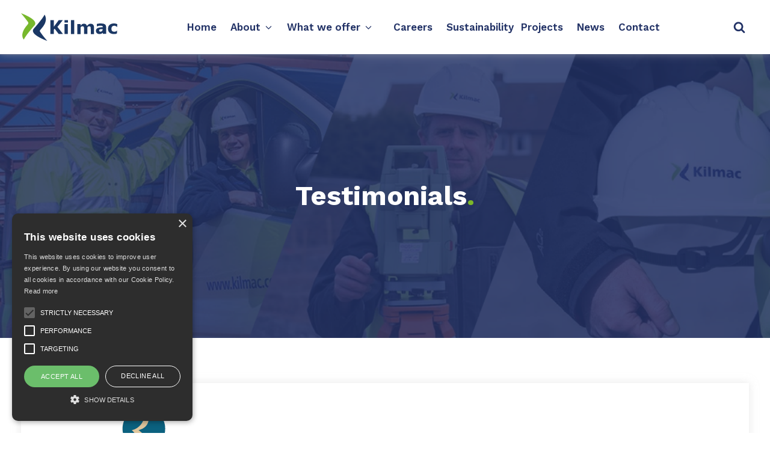

--- FILE ---
content_type: text/html; charset=UTF-8
request_url: https://kilmac.co.uk/about-us/testimonials/
body_size: 13860
content:
<!DOCTYPE html>
<html lang="en-GB" >
<head>
<meta charset="UTF-8">
<meta name="viewport" content="width=device-width, initial-scale=1.0">
<!-- WP_HEAD() START -->
<link rel="preload" as="style" href="https://fonts.googleapis.com/css?family=Work+Sans:100,200,300,400,500,600,700,800,900|Work+Sans:100,200,300,400,500,600,700,800,900" >
<link rel="stylesheet" href="https://fonts.googleapis.com/css?family=Work+Sans:100,200,300,400,500,600,700,800,900|Work+Sans:100,200,300,400,500,600,700,800,900">
<meta name='robots' content='index, follow, max-image-preview:large, max-snippet:-1, max-video-preview:-1' />

	<!-- This site is optimized with the Yoast SEO plugin v26.3 - https://yoast.com/wordpress/plugins/seo/ -->
	<title>Testimonials | Kilmac Construction Limited</title>
	<meta name="description" content="What our clients say about working with us here at Kilmac Construction Limited. Read more about what they think here." />
	<link rel="canonical" href="https://kilmac.co.uk/about-us/testimonials/" />
	<meta property="og:locale" content="en_GB" />
	<meta property="og:type" content="article" />
	<meta property="og:title" content="Testimonials | Kilmac Construction Limited" />
	<meta property="og:description" content="What our clients say about working with us here at Kilmac Construction Limited. Read more about what they think here." />
	<meta property="og:url" content="https://kilmac.co.uk/about-us/testimonials/" />
	<meta property="og:site_name" content="Kilmac" />
	<meta property="article:publisher" content="https://www.facebook.com/kilmacltd/" />
	<meta property="article:modified_time" content="2022-08-03T11:29:13+00:00" />
	<meta property="og:image" content="https://kilmac.co.uk/wp-content/uploads/2022/04/Plant-3.jpg" />
	<meta property="og:image:width" content="1920" />
	<meta property="og:image:height" content="1080" />
	<meta property="og:image:type" content="image/jpeg" />
	<meta name="twitter:card" content="summary_large_image" />
	<meta name="twitter:title" content="Testimonials | Kilmac Construction Limited" />
	<meta name="twitter:description" content="What our clients say about working with us here at Kilmac Construction Limited. Read more about what they think here." />
	<meta name="twitter:image" content="https://kilmac.co.uk/wp-content/uploads/2022/04/Plant-3.jpg" />
	<meta name="twitter:site" content="@kilmac2004" />
	<script type="application/ld+json" class="yoast-schema-graph">{"@context":"https://schema.org","@graph":[{"@type":"WebPage","@id":"https://kilmac.co.uk/about-us/testimonials/","url":"https://kilmac.co.uk/about-us/testimonials/","name":"Testimonials | Kilmac Construction Limited","isPartOf":{"@id":"https://kilmac.co.uk/#website"},"datePublished":"2022-02-04T15:25:47+00:00","dateModified":"2022-08-03T11:29:13+00:00","description":"What our clients say about working with us here at Kilmac Construction Limited. Read more about what they think here.","breadcrumb":{"@id":"https://kilmac.co.uk/about-us/testimonials/#breadcrumb"},"inLanguage":"en-GB","potentialAction":[{"@type":"ReadAction","target":["https://kilmac.co.uk/about-us/testimonials/"]}]},{"@type":"BreadcrumbList","@id":"https://kilmac.co.uk/about-us/testimonials/#breadcrumb","itemListElement":[{"@type":"ListItem","position":1,"name":"Home","item":"https://kilmac.co.uk/"},{"@type":"ListItem","position":2,"name":"About us","item":"https://kilmac.co.uk/about-us/"},{"@type":"ListItem","position":3,"name":"Testimonials"}]},{"@type":"WebSite","@id":"https://kilmac.co.uk/#website","url":"https://kilmac.co.uk/","name":"Kilmac","description":"","publisher":{"@id":"https://kilmac.co.uk/#organization"},"potentialAction":[{"@type":"SearchAction","target":{"@type":"EntryPoint","urlTemplate":"https://kilmac.co.uk/?s={search_term_string}"},"query-input":{"@type":"PropertyValueSpecification","valueRequired":true,"valueName":"search_term_string"}}],"inLanguage":"en-GB"},{"@type":"Organization","@id":"https://kilmac.co.uk/#organization","name":"Kilmac","url":"https://kilmac.co.uk/","logo":{"@type":"ImageObject","inLanguage":"en-GB","@id":"https://kilmac.co.uk/#/schema/logo/image/","url":"https://kilmac.co.uk/wp-content/uploads/2021/10/kilmac-original-logo.png","contentUrl":"https://kilmac.co.uk/wp-content/uploads/2021/10/kilmac-original-logo.png","width":367,"height":106,"caption":"Kilmac"},"image":{"@id":"https://kilmac.co.uk/#/schema/logo/image/"},"sameAs":["https://www.facebook.com/kilmacltd/","https://x.com/kilmac2004","https://www.instagram.com/kilmaclimited/","https://www.linkedin.com/company/kilmac-construction-ltd"]}]}</script>
	<!-- / Yoast SEO plugin. -->


<link rel='dns-prefetch' href='//www.googletagmanager.com' />
<link rel="alternate" type="application/rss+xml" title="Kilmac &raquo; Feed" href="https://kilmac.co.uk/feed/" />
<link rel="alternate" type="application/rss+xml" title="Kilmac &raquo; Comments Feed" href="https://kilmac.co.uk/comments/feed/" />
<link rel="alternate" title="oEmbed (JSON)" type="application/json+oembed" href="https://kilmac.co.uk/wp-json/oembed/1.0/embed?url=https%3A%2F%2Fkilmac.co.uk%2Fabout-us%2Ftestimonials%2F" />
<link rel="alternate" title="oEmbed (XML)" type="text/xml+oembed" href="https://kilmac.co.uk/wp-json/oembed/1.0/embed?url=https%3A%2F%2Fkilmac.co.uk%2Fabout-us%2Ftestimonials%2F&#038;format=xml" />
<style id='wp-img-auto-sizes-contain-inline-css'>
img:is([sizes=auto i],[sizes^="auto," i]){contain-intrinsic-size:3000px 1500px}
/*# sourceURL=wp-img-auto-sizes-contain-inline-css */
</style>
<style id='wp-block-library-inline-css'>
:root{--wp-block-synced-color:#7a00df;--wp-block-synced-color--rgb:122,0,223;--wp-bound-block-color:var(--wp-block-synced-color);--wp-editor-canvas-background:#ddd;--wp-admin-theme-color:#007cba;--wp-admin-theme-color--rgb:0,124,186;--wp-admin-theme-color-darker-10:#006ba1;--wp-admin-theme-color-darker-10--rgb:0,107,160.5;--wp-admin-theme-color-darker-20:#005a87;--wp-admin-theme-color-darker-20--rgb:0,90,135;--wp-admin-border-width-focus:2px}@media (min-resolution:192dpi){:root{--wp-admin-border-width-focus:1.5px}}.wp-element-button{cursor:pointer}:root .has-very-light-gray-background-color{background-color:#eee}:root .has-very-dark-gray-background-color{background-color:#313131}:root .has-very-light-gray-color{color:#eee}:root .has-very-dark-gray-color{color:#313131}:root .has-vivid-green-cyan-to-vivid-cyan-blue-gradient-background{background:linear-gradient(135deg,#00d084,#0693e3)}:root .has-purple-crush-gradient-background{background:linear-gradient(135deg,#34e2e4,#4721fb 50%,#ab1dfe)}:root .has-hazy-dawn-gradient-background{background:linear-gradient(135deg,#faaca8,#dad0ec)}:root .has-subdued-olive-gradient-background{background:linear-gradient(135deg,#fafae1,#67a671)}:root .has-atomic-cream-gradient-background{background:linear-gradient(135deg,#fdd79a,#004a59)}:root .has-nightshade-gradient-background{background:linear-gradient(135deg,#330968,#31cdcf)}:root .has-midnight-gradient-background{background:linear-gradient(135deg,#020381,#2874fc)}:root{--wp--preset--font-size--normal:16px;--wp--preset--font-size--huge:42px}.has-regular-font-size{font-size:1em}.has-larger-font-size{font-size:2.625em}.has-normal-font-size{font-size:var(--wp--preset--font-size--normal)}.has-huge-font-size{font-size:var(--wp--preset--font-size--huge)}.has-text-align-center{text-align:center}.has-text-align-left{text-align:left}.has-text-align-right{text-align:right}.has-fit-text{white-space:nowrap!important}#end-resizable-editor-section{display:none}.aligncenter{clear:both}.items-justified-left{justify-content:flex-start}.items-justified-center{justify-content:center}.items-justified-right{justify-content:flex-end}.items-justified-space-between{justify-content:space-between}.screen-reader-text{border:0;clip-path:inset(50%);height:1px;margin:-1px;overflow:hidden;padding:0;position:absolute;width:1px;word-wrap:normal!important}.screen-reader-text:focus{background-color:#ddd;clip-path:none;color:#444;display:block;font-size:1em;height:auto;left:5px;line-height:normal;padding:15px 23px 14px;text-decoration:none;top:5px;width:auto;z-index:100000}html :where(.has-border-color){border-style:solid}html :where([style*=border-top-color]){border-top-style:solid}html :where([style*=border-right-color]){border-right-style:solid}html :where([style*=border-bottom-color]){border-bottom-style:solid}html :where([style*=border-left-color]){border-left-style:solid}html :where([style*=border-width]){border-style:solid}html :where([style*=border-top-width]){border-top-style:solid}html :where([style*=border-right-width]){border-right-style:solid}html :where([style*=border-bottom-width]){border-bottom-style:solid}html :where([style*=border-left-width]){border-left-style:solid}html :where(img[class*=wp-image-]){height:auto;max-width:100%}:where(figure){margin:0 0 1em}html :where(.is-position-sticky){--wp-admin--admin-bar--position-offset:var(--wp-admin--admin-bar--height,0px)}@media screen and (max-width:600px){html :where(.is-position-sticky){--wp-admin--admin-bar--position-offset:0px}}
/*# sourceURL=/wp-includes/css/dist/block-library/common.min.css */
</style>
<style id='classic-theme-styles-inline-css'>
/*! This file is auto-generated */
.wp-block-button__link{color:#fff;background-color:#32373c;border-radius:9999px;box-shadow:none;text-decoration:none;padding:calc(.667em + 2px) calc(1.333em + 2px);font-size:1.125em}.wp-block-file__button{background:#32373c;color:#fff;text-decoration:none}
/*# sourceURL=/wp-includes/css/classic-themes.min.css */
</style>
<style id='global-styles-inline-css'>
:root{--wp--preset--aspect-ratio--square: 1;--wp--preset--aspect-ratio--4-3: 4/3;--wp--preset--aspect-ratio--3-4: 3/4;--wp--preset--aspect-ratio--3-2: 3/2;--wp--preset--aspect-ratio--2-3: 2/3;--wp--preset--aspect-ratio--16-9: 16/9;--wp--preset--aspect-ratio--9-16: 9/16;--wp--preset--color--black: #000000;--wp--preset--color--cyan-bluish-gray: #abb8c3;--wp--preset--color--white: #ffffff;--wp--preset--color--pale-pink: #f78da7;--wp--preset--color--vivid-red: #cf2e2e;--wp--preset--color--luminous-vivid-orange: #ff6900;--wp--preset--color--luminous-vivid-amber: #fcb900;--wp--preset--color--light-green-cyan: #7bdcb5;--wp--preset--color--vivid-green-cyan: #00d084;--wp--preset--color--pale-cyan-blue: #8ed1fc;--wp--preset--color--vivid-cyan-blue: #0693e3;--wp--preset--color--vivid-purple: #9b51e0;--wp--preset--color--base: #f9f9f9;--wp--preset--color--base-2: #ffffff;--wp--preset--color--contrast: #111111;--wp--preset--color--contrast-2: #636363;--wp--preset--color--contrast-3: #A4A4A4;--wp--preset--color--accent: #cfcabe;--wp--preset--color--accent-2: #c2a990;--wp--preset--color--accent-3: #d8613c;--wp--preset--color--accent-4: #b1c5a4;--wp--preset--color--accent-5: #b5bdbc;--wp--preset--gradient--vivid-cyan-blue-to-vivid-purple: linear-gradient(135deg,rgb(6,147,227) 0%,rgb(155,81,224) 100%);--wp--preset--gradient--light-green-cyan-to-vivid-green-cyan: linear-gradient(135deg,rgb(122,220,180) 0%,rgb(0,208,130) 100%);--wp--preset--gradient--luminous-vivid-amber-to-luminous-vivid-orange: linear-gradient(135deg,rgb(252,185,0) 0%,rgb(255,105,0) 100%);--wp--preset--gradient--luminous-vivid-orange-to-vivid-red: linear-gradient(135deg,rgb(255,105,0) 0%,rgb(207,46,46) 100%);--wp--preset--gradient--very-light-gray-to-cyan-bluish-gray: linear-gradient(135deg,rgb(238,238,238) 0%,rgb(169,184,195) 100%);--wp--preset--gradient--cool-to-warm-spectrum: linear-gradient(135deg,rgb(74,234,220) 0%,rgb(151,120,209) 20%,rgb(207,42,186) 40%,rgb(238,44,130) 60%,rgb(251,105,98) 80%,rgb(254,248,76) 100%);--wp--preset--gradient--blush-light-purple: linear-gradient(135deg,rgb(255,206,236) 0%,rgb(152,150,240) 100%);--wp--preset--gradient--blush-bordeaux: linear-gradient(135deg,rgb(254,205,165) 0%,rgb(254,45,45) 50%,rgb(107,0,62) 100%);--wp--preset--gradient--luminous-dusk: linear-gradient(135deg,rgb(255,203,112) 0%,rgb(199,81,192) 50%,rgb(65,88,208) 100%);--wp--preset--gradient--pale-ocean: linear-gradient(135deg,rgb(255,245,203) 0%,rgb(182,227,212) 50%,rgb(51,167,181) 100%);--wp--preset--gradient--electric-grass: linear-gradient(135deg,rgb(202,248,128) 0%,rgb(113,206,126) 100%);--wp--preset--gradient--midnight: linear-gradient(135deg,rgb(2,3,129) 0%,rgb(40,116,252) 100%);--wp--preset--gradient--gradient-1: linear-gradient(to bottom, #cfcabe 0%, #F9F9F9 100%);--wp--preset--gradient--gradient-2: linear-gradient(to bottom, #C2A990 0%, #F9F9F9 100%);--wp--preset--gradient--gradient-3: linear-gradient(to bottom, #D8613C 0%, #F9F9F9 100%);--wp--preset--gradient--gradient-4: linear-gradient(to bottom, #B1C5A4 0%, #F9F9F9 100%);--wp--preset--gradient--gradient-5: linear-gradient(to bottom, #B5BDBC 0%, #F9F9F9 100%);--wp--preset--gradient--gradient-6: linear-gradient(to bottom, #A4A4A4 0%, #F9F9F9 100%);--wp--preset--gradient--gradient-7: linear-gradient(to bottom, #cfcabe 50%, #F9F9F9 50%);--wp--preset--gradient--gradient-8: linear-gradient(to bottom, #C2A990 50%, #F9F9F9 50%);--wp--preset--gradient--gradient-9: linear-gradient(to bottom, #D8613C 50%, #F9F9F9 50%);--wp--preset--gradient--gradient-10: linear-gradient(to bottom, #B1C5A4 50%, #F9F9F9 50%);--wp--preset--gradient--gradient-11: linear-gradient(to bottom, #B5BDBC 50%, #F9F9F9 50%);--wp--preset--gradient--gradient-12: linear-gradient(to bottom, #A4A4A4 50%, #F9F9F9 50%);--wp--preset--font-size--small: 0.9rem;--wp--preset--font-size--medium: 1.05rem;--wp--preset--font-size--large: clamp(1.39rem, 1.39rem + ((1vw - 0.2rem) * 0.767), 1.85rem);--wp--preset--font-size--x-large: clamp(1.85rem, 1.85rem + ((1vw - 0.2rem) * 1.083), 2.5rem);--wp--preset--font-size--xx-large: clamp(2.5rem, 2.5rem + ((1vw - 0.2rem) * 1.283), 3.27rem);--wp--preset--font-family--body: "Inter", sans-serif;--wp--preset--font-family--heading: Cardo;--wp--preset--font-family--system-sans-serif: -apple-system, BlinkMacSystemFont, avenir next, avenir, segoe ui, helvetica neue, helvetica, Cantarell, Ubuntu, roboto, noto, arial, sans-serif;--wp--preset--font-family--system-serif: Iowan Old Style, Apple Garamond, Baskerville, Times New Roman, Droid Serif, Times, Source Serif Pro, serif, Apple Color Emoji, Segoe UI Emoji, Segoe UI Symbol;--wp--preset--spacing--20: min(1.5rem, 2vw);--wp--preset--spacing--30: min(2.5rem, 3vw);--wp--preset--spacing--40: min(4rem, 5vw);--wp--preset--spacing--50: min(6.5rem, 8vw);--wp--preset--spacing--60: min(10.5rem, 13vw);--wp--preset--spacing--70: 3.38rem;--wp--preset--spacing--80: 5.06rem;--wp--preset--spacing--10: 1rem;--wp--preset--shadow--natural: 6px 6px 9px rgba(0, 0, 0, 0.2);--wp--preset--shadow--deep: 12px 12px 50px rgba(0, 0, 0, 0.4);--wp--preset--shadow--sharp: 6px 6px 0px rgba(0, 0, 0, 0.2);--wp--preset--shadow--outlined: 6px 6px 0px -3px rgb(255, 255, 255), 6px 6px rgb(0, 0, 0);--wp--preset--shadow--crisp: 6px 6px 0px rgb(0, 0, 0);}:root :where(.is-layout-flow) > :first-child{margin-block-start: 0;}:root :where(.is-layout-flow) > :last-child{margin-block-end: 0;}:root :where(.is-layout-flow) > *{margin-block-start: 1.2rem;margin-block-end: 0;}:root :where(.is-layout-constrained) > :first-child{margin-block-start: 0;}:root :where(.is-layout-constrained) > :last-child{margin-block-end: 0;}:root :where(.is-layout-constrained) > *{margin-block-start: 1.2rem;margin-block-end: 0;}:root :where(.is-layout-flex){gap: 1.2rem;}:root :where(.is-layout-grid){gap: 1.2rem;}body .is-layout-flex{display: flex;}.is-layout-flex{flex-wrap: wrap;align-items: center;}.is-layout-flex > :is(*, div){margin: 0;}body .is-layout-grid{display: grid;}.is-layout-grid > :is(*, div){margin: 0;}.has-black-color{color: var(--wp--preset--color--black) !important;}.has-cyan-bluish-gray-color{color: var(--wp--preset--color--cyan-bluish-gray) !important;}.has-white-color{color: var(--wp--preset--color--white) !important;}.has-pale-pink-color{color: var(--wp--preset--color--pale-pink) !important;}.has-vivid-red-color{color: var(--wp--preset--color--vivid-red) !important;}.has-luminous-vivid-orange-color{color: var(--wp--preset--color--luminous-vivid-orange) !important;}.has-luminous-vivid-amber-color{color: var(--wp--preset--color--luminous-vivid-amber) !important;}.has-light-green-cyan-color{color: var(--wp--preset--color--light-green-cyan) !important;}.has-vivid-green-cyan-color{color: var(--wp--preset--color--vivid-green-cyan) !important;}.has-pale-cyan-blue-color{color: var(--wp--preset--color--pale-cyan-blue) !important;}.has-vivid-cyan-blue-color{color: var(--wp--preset--color--vivid-cyan-blue) !important;}.has-vivid-purple-color{color: var(--wp--preset--color--vivid-purple) !important;}.has-black-background-color{background-color: var(--wp--preset--color--black) !important;}.has-cyan-bluish-gray-background-color{background-color: var(--wp--preset--color--cyan-bluish-gray) !important;}.has-white-background-color{background-color: var(--wp--preset--color--white) !important;}.has-pale-pink-background-color{background-color: var(--wp--preset--color--pale-pink) !important;}.has-vivid-red-background-color{background-color: var(--wp--preset--color--vivid-red) !important;}.has-luminous-vivid-orange-background-color{background-color: var(--wp--preset--color--luminous-vivid-orange) !important;}.has-luminous-vivid-amber-background-color{background-color: var(--wp--preset--color--luminous-vivid-amber) !important;}.has-light-green-cyan-background-color{background-color: var(--wp--preset--color--light-green-cyan) !important;}.has-vivid-green-cyan-background-color{background-color: var(--wp--preset--color--vivid-green-cyan) !important;}.has-pale-cyan-blue-background-color{background-color: var(--wp--preset--color--pale-cyan-blue) !important;}.has-vivid-cyan-blue-background-color{background-color: var(--wp--preset--color--vivid-cyan-blue) !important;}.has-vivid-purple-background-color{background-color: var(--wp--preset--color--vivid-purple) !important;}.has-black-border-color{border-color: var(--wp--preset--color--black) !important;}.has-cyan-bluish-gray-border-color{border-color: var(--wp--preset--color--cyan-bluish-gray) !important;}.has-white-border-color{border-color: var(--wp--preset--color--white) !important;}.has-pale-pink-border-color{border-color: var(--wp--preset--color--pale-pink) !important;}.has-vivid-red-border-color{border-color: var(--wp--preset--color--vivid-red) !important;}.has-luminous-vivid-orange-border-color{border-color: var(--wp--preset--color--luminous-vivid-orange) !important;}.has-luminous-vivid-amber-border-color{border-color: var(--wp--preset--color--luminous-vivid-amber) !important;}.has-light-green-cyan-border-color{border-color: var(--wp--preset--color--light-green-cyan) !important;}.has-vivid-green-cyan-border-color{border-color: var(--wp--preset--color--vivid-green-cyan) !important;}.has-pale-cyan-blue-border-color{border-color: var(--wp--preset--color--pale-cyan-blue) !important;}.has-vivid-cyan-blue-border-color{border-color: var(--wp--preset--color--vivid-cyan-blue) !important;}.has-vivid-purple-border-color{border-color: var(--wp--preset--color--vivid-purple) !important;}.has-vivid-cyan-blue-to-vivid-purple-gradient-background{background: var(--wp--preset--gradient--vivid-cyan-blue-to-vivid-purple) !important;}.has-light-green-cyan-to-vivid-green-cyan-gradient-background{background: var(--wp--preset--gradient--light-green-cyan-to-vivid-green-cyan) !important;}.has-luminous-vivid-amber-to-luminous-vivid-orange-gradient-background{background: var(--wp--preset--gradient--luminous-vivid-amber-to-luminous-vivid-orange) !important;}.has-luminous-vivid-orange-to-vivid-red-gradient-background{background: var(--wp--preset--gradient--luminous-vivid-orange-to-vivid-red) !important;}.has-very-light-gray-to-cyan-bluish-gray-gradient-background{background: var(--wp--preset--gradient--very-light-gray-to-cyan-bluish-gray) !important;}.has-cool-to-warm-spectrum-gradient-background{background: var(--wp--preset--gradient--cool-to-warm-spectrum) !important;}.has-blush-light-purple-gradient-background{background: var(--wp--preset--gradient--blush-light-purple) !important;}.has-blush-bordeaux-gradient-background{background: var(--wp--preset--gradient--blush-bordeaux) !important;}.has-luminous-dusk-gradient-background{background: var(--wp--preset--gradient--luminous-dusk) !important;}.has-pale-ocean-gradient-background{background: var(--wp--preset--gradient--pale-ocean) !important;}.has-electric-grass-gradient-background{background: var(--wp--preset--gradient--electric-grass) !important;}.has-midnight-gradient-background{background: var(--wp--preset--gradient--midnight) !important;}.has-small-font-size{font-size: var(--wp--preset--font-size--small) !important;}.has-medium-font-size{font-size: var(--wp--preset--font-size--medium) !important;}.has-large-font-size{font-size: var(--wp--preset--font-size--large) !important;}.has-x-large-font-size{font-size: var(--wp--preset--font-size--x-large) !important;}:where(.wp-site-blocks *:focus){outline-width:2px;outline-style:solid}
/*# sourceURL=global-styles-inline-css */
</style>
<link rel='stylesheet' id='oxygen-css' href='https://kilmac.co.uk/wp-content/plugins/oxygen/component-framework/oxygen.css?ver=4.9.3' media='all' />
<script src="https://kilmac.co.uk/wp-includes/js/jquery/jquery.min.js?ver=3.7.1" id="jquery-core-js"></script>
<script src="https://kilmac.co.uk/wp-includes/js/jquery/jquery-migrate.min.js?ver=3.4.1" id="jquery-migrate-js"></script>

<!-- Google tag (gtag.js) snippet added by Site Kit -->
<!-- Google Analytics snippet added by Site Kit -->
<script src="https://www.googletagmanager.com/gtag/js?id=GT-5TQFZBW" id="google_gtagjs-js" async></script>
<script id="google_gtagjs-js-after">
window.dataLayer = window.dataLayer || [];function gtag(){dataLayer.push(arguments);}
gtag("set","linker",{"domains":["kilmac.co.uk"]});
gtag("js", new Date());
gtag("set", "developer_id.dZTNiMT", true);
gtag("config", "GT-5TQFZBW");
//# sourceURL=google_gtagjs-js-after
</script>
<link rel="https://api.w.org/" href="https://kilmac.co.uk/wp-json/" /><link rel="alternate" title="JSON" type="application/json" href="https://kilmac.co.uk/wp-json/wp/v2/pages/80" /><link rel="EditURI" type="application/rsd+xml" title="RSD" href="https://kilmac.co.uk/xmlrpc.php?rsd" />
<link rel='shortlink' href='https://kilmac.co.uk/?p=80' />
<meta name="generator" content="Site Kit by Google 1.165.0" /><style class='wp-fonts-local'>
@font-face{font-family:Inter;font-style:normal;font-weight:300 900;font-display:fallback;src:url('https://kilmac.co.uk/wp-content/themes/oxygen-is-not-a-theme/assets/fonts/inter/Inter-VariableFont_slnt,wght.woff2') format('woff2');font-stretch:normal;}
@font-face{font-family:Cardo;font-style:normal;font-weight:400;font-display:fallback;src:url('https://kilmac.co.uk/wp-content/themes/oxygen-is-not-a-theme/assets/fonts/cardo/cardo_normal_400.woff2') format('woff2');}
@font-face{font-family:Cardo;font-style:italic;font-weight:400;font-display:fallback;src:url('https://kilmac.co.uk/wp-content/themes/oxygen-is-not-a-theme/assets/fonts/cardo/cardo_italic_400.woff2') format('woff2');}
@font-face{font-family:Cardo;font-style:normal;font-weight:700;font-display:fallback;src:url('https://kilmac.co.uk/wp-content/themes/oxygen-is-not-a-theme/assets/fonts/cardo/cardo_normal_700.woff2') format('woff2');}
</style>
<link rel="icon" href="https://kilmac.co.uk/wp-content/uploads/2021/10/cropped-kilmac-favicon-32x32.png" sizes="32x32" />
<link rel="icon" href="https://kilmac.co.uk/wp-content/uploads/2021/10/cropped-kilmac-favicon-192x192.png" sizes="192x192" />
<link rel="apple-touch-icon" href="https://kilmac.co.uk/wp-content/uploads/2021/10/cropped-kilmac-favicon-180x180.png" />
<meta name="msapplication-TileImage" content="https://kilmac.co.uk/wp-content/uploads/2021/10/cropped-kilmac-favicon-270x270.png" />
<link rel='stylesheet' id='oxygen-cache-45-css' href='//kilmac.co.uk/wp-content/uploads/oxygen/css/45.css?cache=1694786232&#038;ver=6.9' media='all' />
<link rel='stylesheet' id='oxygen-cache-46-css' href='//kilmac.co.uk/wp-content/uploads/oxygen/css/46.css?cache=1754320264&#038;ver=6.9' media='all' />
<link rel='stylesheet' id='oxygen-cache-80-css' href='//kilmac.co.uk/wp-content/uploads/oxygen/css/80.css?cache=1664187499&#038;ver=6.9' media='all' />
<link rel='stylesheet' id='oxygen-universal-styles-css' href='//kilmac.co.uk/wp-content/uploads/oxygen/css/universal.css?cache=1757919036&#038;ver=6.9' media='all' />
<!-- END OF WP_HEAD() -->
</head>
<body class="wp-singular page-template-default page page-id-80 page-child parent-pageid-49 wp-embed-responsive wp-theme-oxygen-is-not-a-theme  oxy-overlay-header oxygen-body" >




						<header id="_header-1-7" class="oxy-header-wrapper oxy-sticky-header  oxy-header" ><div id="_header_row-16-7" class="oxy-header-row" ><div class="oxy-header-container"><div id="_header_left-17-7" class="oxy-header-left" ><a id="link-96-46" class="ct-link darkLogo" href="https://kilmac.co.uk/"   ><img  id="image-18-7" alt="Kilmac logo" src="https://kilmac.co.uk/wp-content/uploads/2021/10/Kilmac-Logo.svg" class="ct-image"/></a><a id="link-183-46" class="ct-link lightLogo" href="https://kilmac.co.uk/"   ><img  id="image-184-46" alt="| Kilmac Limited" src="https://kilmac.co.uk/wp-content/uploads/2022/04/Kilmac-Logo-white.svg" class="ct-image"/></a></div><div id="_header_center-19-7" class="oxy-header-center" ><div id="div_block-35-46" class="ct-div-block" ><a id="text_block-37-46" class="ct-link-text main-nav-li" href="https://kilmac.co.uk/"   >Home</a>
		<nav id="-mega-menu-54-46" class="oxy-mega-menu " ><ul class="oxy-inner-content oxy-mega-menu_inner" data-trigger=".oxy-burger-trigger" data-hovertabs="true" data-odelay="0" data-cdelay="50" data-duration="300" data-mouseover="true" data-hash-close="false" data-auto-aria="true" data-type="individual" >
		<li id="-mega-dropdown-55-46" class="oxy-mega-dropdown main-nav-li " ><a  href="#dropdown" class="oxy-mega-dropdown_link " data-disable-link="disable" data-expanded="disable" ><span class="oxy-mega-dropdown_link-text">About</span><span class="oxy-mega-dropdown_icon"><svg id="icon-mega-dropdown-55-46"><use xlink:href="#FontAwesomeicon-angle-down"></use></svg></span></a><div class="oxy-mega-dropdown_inner oxy-header-container" data-icon="FontAwesomeicon-angle-down"><div class="oxy-mega-dropdown_container"><div class="oxy-inner-content oxy-mega-dropdown_content oxy-header-container"><div id="new_columns-57-46" class="ct-new-columns" ><div id="div_block-60-46" class="ct-div-block" ><h2 id="headline-78-46" class="ct-headline">About<span id="span-80-46" class="ct-span" >.</span></h2></div><div id="div_block-59-46" class="ct-div-block" ><nav id="_nav_menu-97-46" class="oxy-nav-menu oxy-nav-menu-dropdowns oxy-nav-menu-dropdown-arrow oxy-nav-menu-vertical" ><div class='oxy-menu-toggle'><div class='oxy-nav-menu-hamburger-wrap'><div class='oxy-nav-menu-hamburger'><div class='oxy-nav-menu-hamburger-line'></div><div class='oxy-nav-menu-hamburger-line'></div><div class='oxy-nav-menu-hamburger-line'></div></div></div></div><div class="menu-who-we-are-menu-container"><ul id="menu-who-we-are-menu" class="oxy-nav-menu-list"><li id="menu-item-200" class="menu-item menu-item-type-post_type menu-item-object-page current-page-ancestor menu-item-200"><a href="https://kilmac.co.uk/about-us/">About us</a></li>
<li id="menu-item-769" class="menu-item menu-item-type-post_type menu-item-object-page menu-item-769"><a href="https://kilmac.co.uk/about-us/our-values/">Our Values</a></li>
<li id="menu-item-770" class="menu-item menu-item-type-post_type menu-item-object-page menu-item-770"><a href="https://kilmac.co.uk/about-us/policies/">Policies</a></li>
</ul></div></nav></div></div></div></div></div></li>

		</ul></nav>

		
		<nav id="-mega-menu-136-46" class="oxy-mega-menu " ><ul class="oxy-inner-content oxy-mega-menu_inner" data-trigger=".oxy-burger-trigger" data-hovertabs="true" data-odelay="0" data-cdelay="50" data-duration="300" data-mouseover="true" data-hash-close="false" data-auto-aria="true" data-type="individual" >
		<li id="-mega-dropdown-137-46" class="oxy-mega-dropdown main-nav-li " ><a  href="#dropdown" class="oxy-mega-dropdown_link " data-disable-link="disable" data-expanded="disable" ><span class="oxy-mega-dropdown_link-text">What we offer</span><span class="oxy-mega-dropdown_icon"><svg id="icon-mega-dropdown-137-46"><use xlink:href="#FontAwesomeicon-angle-down"></use></svg></span></a><div class="oxy-mega-dropdown_inner oxy-header-container" data-icon="FontAwesomeicon-angle-down"><div class="oxy-mega-dropdown_container"><div class="oxy-inner-content oxy-mega-dropdown_content oxy-header-container"><div id="div_block-170-46" class="ct-div-block" ><div id="div_block-139-46" class="ct-div-block" ><h2 id="headline-140-46" class="ct-headline">What we offer<span id="span-141-46" class="ct-span" >.</span></h2></div><div id="div_block-142-46" class="ct-div-block" ><div id="div_block-156-46" class="ct-div-block" ><div id="div_block-161-46" class="ct-div-block" ><h3 id="headline-157-46" class="ct-headline">Civil Engineering</h3><nav id="_nav_menu-158-46" class="oxy-nav-menu oxy-nav-menu-dropdowns oxy-nav-menu-dropdown-arrow oxy-nav-menu-vertical" ><div class='oxy-menu-toggle'><div class='oxy-nav-menu-hamburger-wrap'><div class='oxy-nav-menu-hamburger'><div class='oxy-nav-menu-hamburger-line'></div><div class='oxy-nav-menu-hamburger-line'></div><div class='oxy-nav-menu-hamburger-line'></div></div></div></div><div class="menu-civil-engineering-container"><ul id="menu-civil-engineering" class="oxy-nav-menu-list"><li id="menu-item-3347" class="menu-item menu-item-type-post_type menu-item-object-page menu-item-3347"><a href="https://kilmac.co.uk/about-us/drainage-and-attenuation/">Drainage and Attenuation</a></li>
<li id="menu-item-3348" class="menu-item menu-item-type-post_type menu-item-object-page menu-item-3348"><a href="https://kilmac.co.uk/roadworks/">Roadworks</a></li>
<li id="menu-item-3349" class="menu-item menu-item-type-post_type menu-item-object-page menu-item-3349"><a href="https://kilmac.co.uk/service-utilities/">Service utilities</a></li>
</ul></div></nav></div><div id="div_block-164-46" class="ct-div-block" ><h3 id="headline-159-46" class="ct-headline">Groundworks</h3><nav id="_nav_menu-160-46" class="oxy-nav-menu oxy-nav-menu-dropdowns oxy-nav-menu-dropdown-arrow oxy-nav-menu-vertical" ><div class='oxy-menu-toggle'><div class='oxy-nav-menu-hamburger-wrap'><div class='oxy-nav-menu-hamburger'><div class='oxy-nav-menu-hamburger-line'></div><div class='oxy-nav-menu-hamburger-line'></div><div class='oxy-nav-menu-hamburger-line'></div></div></div></div><div class="menu-groundworks-container"><ul id="menu-groundworks" class="oxy-nav-menu-list"><li id="menu-item-2664" class="menu-item menu-item-type-post_type menu-item-object-page menu-item-2664"><a href="https://kilmac.co.uk/about-us/earthworks/">Earthworks</a></li>
<li id="menu-item-3350" class="menu-item menu-item-type-post_type menu-item-object-page menu-item-3350"><a href="https://kilmac.co.uk/foundations/">Foundations</a></li>
<li id="menu-item-3351" class="menu-item menu-item-type-post_type menu-item-object-page menu-item-3351"><a href="https://kilmac.co.uk/hard-and-soft-landscaping/">Hard and soft landscaping</a></li>
</ul></div></nav></div><div id="div_block-167-46" class="ct-div-block" ><h3 id="headline-168-46" class="ct-headline">Property</h3><nav id="_nav_menu-169-46" class="oxy-nav-menu oxy-nav-menu-dropdowns oxy-nav-menu-dropdown-arrow oxy-nav-menu-vertical" ><div class='oxy-menu-toggle'><div class='oxy-nav-menu-hamburger-wrap'><div class='oxy-nav-menu-hamburger'><div class='oxy-nav-menu-hamburger-line'></div><div class='oxy-nav-menu-hamburger-line'></div><div class='oxy-nav-menu-hamburger-line'></div></div></div></div><div class="menu-property-container"><ul id="menu-property" class="oxy-nav-menu-list"><li id="menu-item-3352" class="menu-item menu-item-type-post_type menu-item-object-page menu-item-3352"><a href="https://kilmac.co.uk/about-us/property/">Property</a></li>
<li id="menu-item-3353" class="menu-item menu-item-type-post_type menu-item-object-page menu-item-3353"><a href="https://kilmac.co.uk/building-substructure/">Building substructure</a></li>
<li id="menu-item-3354" class="menu-item menu-item-type-post_type menu-item-object-page menu-item-3354"><a href="https://kilmac.co.uk/retaining-structures/">Retaining structures</a></li>
<li id="menu-item-3355" class="menu-item menu-item-type-post_type menu-item-object-page menu-item-3355"><a href="https://kilmac.co.uk/concrete-floor-slabs/">Concrete Floor Slabs</a></li>
<li id="menu-item-3356" class="menu-item menu-item-type-post_type menu-item-object-page menu-item-3356"><a href="https://kilmac.co.uk/about-us/kilmac-foundation/">Kilmac Foundation</a></li>
</ul></div></nav></div></div></div></div></div></div></div></li>

		</ul></nav>

		<a id="text_block-48-46" class="ct-link-text main-nav-li" href="https://kilmac.co.uk/careers/"   >Careers</a><a id="link_text-187-46" class="ct-link-text main-nav-li" href="https://kilmac.co.uk/about-us/social-impact/"   >Sustainability</a><a id="text_block-41-46" class="ct-link-text main-nav-li" href="https://kilmac.co.uk/projects/"   >Projects</a><a id="text_block-47-46" class="ct-link-text main-nav-li" href="https://kilmac.co.uk/news/"   >News</a><a id="text_block-51-46" class="ct-link-text main-nav-li" href="https://kilmac.co.uk/contact/"   >Contact</a></div></div><div id="_header_right-22-7" class="oxy-header-right" >
		<div id="-header-search-148-46" class="oxy-header-search " ><button aria-label="Open search" class="oxy-header-search_toggle oxy-header-search_toggle-open" data-prevent-scroll="false"><span class="oxy-header-search_toggle-text"></span><svg class="oxy-header-search_open-icon" id="open-header-search-148-46-icon"><use xlink:href="#FontAwesomeicon-search"></use></svg></button><form role="search" method="get" class="oxy-header-search_form" action="https://kilmac.co.uk/">
                    <div class="oxy-header-container">
                    <label>
                        <span class="screen-reader-text">Search for:</span>
                        <input  type="search" class="oxy-header-search_search-field" placeholder="Search..." value="" name="s" title="Search for:" />
                    </label><button aria-label="Close search" type=button class="oxy-header-search_toggle"><svg class="oxy-header-search_close-icon" id="close-header-search-148-46-icon"><use xlink:href="#Lineariconsicon-cross"></use></svg></button><input type="submit" class="search-submit" value="Search" /></div></form></div>

		<div id="fancy_icon-180-46" class="ct-fancy-icon theMenu" ><svg id="svg-fancy_icon-180-46"><use xlink:href="#FontAwesomeicon-bars"></use></svg></div></div></div></div></header>
				<script type="text/javascript">
			jQuery(document).ready(function() {
				var selector = "#_header-1-7",
					scrollval = parseInt("300");
				if (!scrollval || scrollval < 1) {
											jQuery("body").css("margin-top", jQuery(selector).outerHeight());
						jQuery(selector).addClass("oxy-sticky-header-active");
									}
				else {
					var scrollTopOld = 0;
					jQuery(window).scroll(function() {
						if (!jQuery('body').hasClass('oxy-nav-menu-prevent-overflow')) {
							if (jQuery(this).scrollTop() > scrollval 
																) {
								if (
																		!jQuery(selector).hasClass("oxy-sticky-header-active")) {
									if (jQuery(selector).css('position')!='absolute') {
										jQuery("body").css("margin-top", jQuery(selector).outerHeight());
									}
									jQuery(selector)
										.addClass("oxy-sticky-header-active")
																			.addClass("oxy-sticky-header-fade-in");
																	}
							}
							else {
								jQuery(selector)
									.removeClass("oxy-sticky-header-fade-in")
									.removeClass("oxy-sticky-header-active");
								if (jQuery(selector).css('position')!='absolute') {
									jQuery("body").css("margin-top", "");
								}
							}
							scrollTopOld = jQuery(this).scrollTop();
						}
					})
				}
			});
		</script>
		<div id="-off-canvas-144-46" class="oxy-off-canvas " ><div class="oxy-offcanvas_backdrop"></div><div id="-off-canvas-144-46-inner" class="offcanvas-inner oxy-inner-content" role="dialog" aria-label="offcanvas content" tabindex="0" data-start="false" data-click-outside="true" data-trigger-selector=".theMenu" data-esc="true" data-focus-selector=".offcanvas-inner" data-reset="400" data-hashclose="true" data-burger-sync="false" data-overflow="false" data-auto-aria="true" data-focus-trap="true" ><div id="div_block-181-46" class="ct-div-block" ><div id="fancy_icon-182-46" class="ct-fancy-icon theMenu" ><svg id="svg-fancy_icon-182-46"><use xlink:href="#FontAwesomeicon-close"></use></svg></div></div>
		<div id="-slide-menu-145-46" class="oxy-slide-menu " ><nav class="oxy-slide-menu_inner"  data-currentopen="disable" data-duration="300" data-collapse="disable" data-start="open" data-icon="Lineariconsicon-chevron-down" data-trigger-selector=".oxy-burger-trigger">  <ul id="menu-navigation" class="oxy-slide-menu_list"><li id="menu-item-11" class="menu-item menu-item-type-post_type menu-item-object-page menu-item-home menu-item-11"><a href="https://kilmac.co.uk/">Home</a></li>
<li id="menu-item-12" class="menu-item menu-item-type-custom menu-item-object-custom menu-item-has-children menu-item-12"><a href="#">About</a>
<ul class="sub-menu">
	<li id="menu-item-767" class="menu-item menu-item-type-post_type menu-item-object-page current-page-ancestor menu-item-767"><a href="https://kilmac.co.uk/about-us/">About us</a></li>
	<li id="menu-item-766" class="menu-item menu-item-type-post_type menu-item-object-page menu-item-766"><a href="https://kilmac.co.uk/about-us/our-values/">Our Values</a></li>
	<li id="menu-item-3337" class="menu-item menu-item-type-post_type menu-item-object-page menu-item-3337"><a href="https://kilmac.co.uk/about-us/policies/">Policies</a></li>
</ul>
</li>
<li id="menu-item-13" class="menu-item menu-item-type-custom menu-item-object-custom menu-item-has-children menu-item-13"><a href="#">What we offer</a>
<ul class="sub-menu">
	<li id="menu-item-3338" class="menu-item menu-item-type-custom menu-item-object-custom menu-item-has-children menu-item-3338"><a href="#">Civil Engineering</a>
	<ul class="sub-menu">
		<li id="menu-item-712" class="menu-item menu-item-type-post_type menu-item-object-page menu-item-712"><a href="https://kilmac.co.uk/about-us/drainage-and-attenuation/">Drainage and Attenuation</a></li>
		<li id="menu-item-717" class="menu-item menu-item-type-post_type menu-item-object-page menu-item-717"><a href="https://kilmac.co.uk/roadworks/">Roadworks</a></li>
		<li id="menu-item-719" class="menu-item menu-item-type-post_type menu-item-object-page menu-item-719"><a href="https://kilmac.co.uk/service-utilities/">Service utilities</a></li>
	</ul>
</li>
	<li id="menu-item-3339" class="menu-item menu-item-type-custom menu-item-object-custom menu-item-has-children menu-item-3339"><a href="#">Groundworks</a>
	<ul class="sub-menu">
		<li id="menu-item-713" class="menu-item menu-item-type-post_type menu-item-object-page menu-item-713"><a href="https://kilmac.co.uk/about-us/earthworks/">Earthworks</a></li>
		<li id="menu-item-714" class="menu-item menu-item-type-post_type menu-item-object-page menu-item-714"><a href="https://kilmac.co.uk/foundations/">Foundations</a></li>
		<li id="menu-item-718" class="menu-item menu-item-type-post_type menu-item-object-page menu-item-718"><a href="https://kilmac.co.uk/hard-and-soft-landscaping/">Hard and soft landscaping</a></li>
	</ul>
</li>
	<li id="menu-item-3340" class="menu-item menu-item-type-custom menu-item-object-custom menu-item-has-children menu-item-3340"><a href="#">Property</a>
	<ul class="sub-menu">
		<li id="menu-item-789" class="menu-item menu-item-type-post_type menu-item-object-page menu-item-789"><a href="https://kilmac.co.uk/about-us/property/">Property</a></li>
		<li id="menu-item-715" class="menu-item menu-item-type-post_type menu-item-object-page menu-item-715"><a href="https://kilmac.co.uk/building-substructure/">Building substructure</a></li>
		<li id="menu-item-716" class="menu-item menu-item-type-post_type menu-item-object-page menu-item-716"><a href="https://kilmac.co.uk/retaining-structures/">Retaining structures</a></li>
		<li id="menu-item-783" class="menu-item menu-item-type-post_type menu-item-object-page menu-item-783"><a href="https://kilmac.co.uk/concrete-floor-slabs/">Concrete Floor Slabs</a></li>
	</ul>
</li>
	<li id="menu-item-768" class="menu-item menu-item-type-post_type menu-item-object-page menu-item-768"><a href="https://kilmac.co.uk/about-us/kilmac-foundation/">Kilmac Foundation</a></li>
</ul>
</li>
<li id="menu-item-3341" class="menu-item menu-item-type-custom menu-item-object-custom menu-item-3341"><a href="https://kilmac.co.uk/about-us/social-impact/">Sustainability</a></li>
<li id="menu-item-199" class="menu-item menu-item-type-post_type menu-item-object-page menu-item-199"><a href="https://kilmac.co.uk/projects/">Projects</a></li>
<li id="menu-item-2701" class="menu-item menu-item-type-post_type menu-item-object-page menu-item-2701"><a href="https://kilmac.co.uk/news/">News</a></li>
<li id="menu-item-109" class="menu-item menu-item-type-post_type menu-item-object-page menu-item-has-children menu-item-109"><a href="https://kilmac.co.uk/careers/">Careers</a>
<ul class="sub-menu">
	<li id="menu-item-791" class="menu-item menu-item-type-post_type menu-item-object-page menu-item-791"><a href="https://kilmac.co.uk/careers/apprenticeships/">Apprenticeships</a></li>
</ul>
</li>
<li id="menu-item-720" class="menu-item menu-item-type-post_type menu-item-object-page menu-item-720"><a href="https://kilmac.co.uk/contact/">Contact</a></li>
</ul></nav></div>

		<div id="text_block-146-46" class="ct-text-block" >Call us:&nbsp;<span id="span-147-46" class="ct-span" >01382 816891</span></div></div></div>

		<div id='inner_content-9-7' class='ct-inner-content'><section id="section-2-79" class=" ct-section" ><div class="ct-section-inner-wrap"><h1 id="headline-3-79" class="ct-headline"><span id="span-4-80" class="ct-span" >Testimonials</span><span id="span-27-80" class="ct-span" >.</span></h1></div></section><section id="section-25-80" class=" ct-section" ><div class="ct-section-inner-wrap"><div id="div_block-29-80" class="ct-div-block" ><img  id="image-26-80" alt="" src="https://kilmac.co.uk/wp-content/uploads/2022/02/robertson-logo.png" class="ct-image"/><a id="text_block-31-80" class="ct-link-text" href="https://kilmac.co.uk/athole-hailed-inspirational-business-leader/"   >As one of the UK’s largest privately owned infrastructure, support services and construction groups, Robertson has a long and healthy relationship with Kilmac. Providing an exceptional service in civil engineering and construction across the private and public sectors, they have helped us deliver outstanding results for our clients. Kilmac has played a fundamental part in helping us meet key KPI requirements, including providing local apprenticeships and work placements. It’s been a pleasure to work with Athole, Richard and their team over the last 10 years, and we look forward to continuing this successful relationship.</a></div></div></section></div>
		<div id="-back-to-top-113-46" class="oxy-back-to-top " ><div class="oxy-back-to-top_inner oxy-inner-content" data-scroll="0" data-scroll-duration="300" data-scroll-easing="linear" title="Back to Top"><span class="oxy-back-to-top_icon"><svg id="-back-to-top-113-46-icon"><use xlink:href="#FontAwesomeicon-chevron-circle-up"></use></svg></span></div></div>

		<footer id="section-1-45" class=" ct-section" ><div class="ct-section-inner-wrap"><div id="new_columns-3-45" class="ct-new-columns" ><div id="div_block-4-45" class="ct-div-block" ><img  id="image-8-45" alt="" src="https://kilmac.co.uk/wp-content/uploads/2021/10/kilmac-white.svg" class="ct-image"/><div id="text_block-40-45" class="ct-text-block" ><span id="span-55-45" class="ct-span" >Head Office:</span><br>Delta House<br>Gemini Crescent<br>Dundee DD2 1SW</div><div id="text_block-43-45" class="ct-text-block" ><span id="span-57-45" class="ct-span" >Regional Office:</span><br>3 Ashwood Court<br>Mid Calder EH53 0TL<br><br>Abtel Building<br>Suite B&nbsp;<br>Pitreavie Business Park<br>Dunfermline KY11 8US</div><a id="text_block-42-45" class="ct-link-text" href="mailto:admin@kilmac.co.uk"   >admin@kilmac.co.uk</a></div><div id="div_block-5-45" class="ct-div-block" ><a id="text_block-9-45" class="ct-link-text km-footer-link" href="https://kilmac.co.uk/"   >Home</a><a id="text_block-11-45" class="ct-link-text km-footer-link" href="https://kilmac.co.uk/about-us/"   >Who we are</a><a id="text_block-14-45" class="ct-link-text km-footer-link" href="https://kilmac.co.uk/projects/"   >Projects</a><a id="link_text-59-45" class="ct-link-text km-footer-link" href="https://kilmac.co.uk/about-us/kilmac-foundation/"   >Foundation</a><a id="link_text-61-45" class="ct-link-text km-footer-link" href="https://kilmac.co.uk/about-us/property/"   >Property</a><a id="text_block-19-45" class="ct-link-text km-footer-link" href="https://kilmac.co.uk/news/"   >News</a></div><div id="div_block-6-45" class="ct-div-block" ><a id="text_block-21-45" class="ct-link-text km-footer-link" href="https://kilmac.co.uk/careers/"   >Careers</a><a id="text_block-24-45" class="ct-link-text km-footer-link" href="https://kilmac.co.uk/contact/"   >Contact</a><a id="text_block-26-45" class="ct-link-text km-footer-link" href="https://kilmac.co.uk/privacy/"   >Privacy Policy</a><div id="div_block-44-45" class="ct-div-block" ><a id="link-52-45" class="ct-link" href="https://www.linkedin.com/company/kilmac-construction-ltd/about/" target="_blank"  ><img  id="image-45-45" alt="" src="https://kilmac.co.uk/wp-content/uploads/2022/04/linkedin.svg" class="ct-image"/></a><a id="link-49-45" class="ct-link" href="https://www.facebook.com/kilmaclimited/" target="_blank"  ><img  id="image-46-45" alt="" src="https://kilmac.co.uk/wp-content/uploads/2022/04/104498_facebook_icon-1.svg" class="ct-image"/></a><a id="link-50-45" class="ct-link" href="https://www.instagram.com/kilmaclimited/?hl=en" target="_blank"  ><img  id="image-47-45" alt="" src="https://kilmac.co.uk/wp-content/uploads/2022/04/1161953_instagram_icon-1.svg" class="ct-image"/></a><a id="link-51-45" class="ct-link" href="https://twitter.com/kilmac2004" target="_blank"  ><img  id="image-48-45" alt="" src="https://kilmac.co.uk/wp-content/uploads/2022/04/104501_twitter_bird_icon-1.svg" class="ct-image"/></a></div></div></div></div></footer><section id="section-30-45" class=" ct-section" ><div class="ct-section-inner-wrap"><div id="text_block-31-45" class="ct-text-block" >© 2022 Kilmac Limited</div><a id="text_block-39-45" class="ct-link-text" href="https://internetcreation.net" target="_blank"  >Web design by Internet Creation</a></div></section>	<!-- WP_FOOTER -->
<script type="speculationrules">
{"prefetch":[{"source":"document","where":{"and":[{"href_matches":"/*"},{"not":{"href_matches":["/wp-*.php","/wp-admin/*","/wp-content/uploads/*","/wp-content/*","/wp-content/plugins/*","/wp-content/themes/twentytwentyfour/*","/wp-content/themes/oxygen-is-not-a-theme/*","/*\\?(.+)"]}},{"not":{"selector_matches":"a[rel~=\"nofollow\"]"}},{"not":{"selector_matches":".no-prefetch, .no-prefetch a"}}]},"eagerness":"conservative"}]}
</script>
<script type="text/javascript" charset="UTF-8" src="//cdn.cookie-script.com/s/7a4a8a4b8274b3816a7d5920a6d16625.js"></script><style>.ct-FontAwesomeicon-search{width:0.928571428571em}</style>
<style>.ct-FontAwesomeicon-close{width:0.785714285714em}</style>
<style>.ct-FontAwesomeicon-bars{width:0.857142857143em}</style>
<style>.ct-FontAwesomeicon-angle-down{width:0.642857142857em}</style>
<style>.ct-FontAwesomeicon-chevron-circle-up{width:0.857142857143em}</style>
<?xml version="1.0"?><svg xmlns="http://www.w3.org/2000/svg" xmlns:xlink="http://www.w3.org/1999/xlink" aria-hidden="true" style="position: absolute; width: 0; height: 0; overflow: hidden;" version="1.1"><defs><symbol id="FontAwesomeicon-search" viewBox="0 0 26 28"><title>search</title><path d="M18 13c0-3.859-3.141-7-7-7s-7 3.141-7 7 3.141 7 7 7 7-3.141 7-7zM26 26c0 1.094-0.906 2-2 2-0.531 0-1.047-0.219-1.406-0.594l-5.359-5.344c-1.828 1.266-4.016 1.937-6.234 1.937-6.078 0-11-4.922-11-11s4.922-11 11-11 11 4.922 11 11c0 2.219-0.672 4.406-1.937 6.234l5.359 5.359c0.359 0.359 0.578 0.875 0.578 1.406z"/></symbol><symbol id="FontAwesomeicon-close" viewBox="0 0 22 28"><title>close</title><path d="M20.281 20.656c0 0.391-0.156 0.781-0.438 1.062l-2.125 2.125c-0.281 0.281-0.672 0.438-1.062 0.438s-0.781-0.156-1.062-0.438l-4.594-4.594-4.594 4.594c-0.281 0.281-0.672 0.438-1.062 0.438s-0.781-0.156-1.062-0.438l-2.125-2.125c-0.281-0.281-0.438-0.672-0.438-1.062s0.156-0.781 0.438-1.062l4.594-4.594-4.594-4.594c-0.281-0.281-0.438-0.672-0.438-1.062s0.156-0.781 0.438-1.062l2.125-2.125c0.281-0.281 0.672-0.438 1.062-0.438s0.781 0.156 1.062 0.438l4.594 4.594 4.594-4.594c0.281-0.281 0.672-0.438 1.062-0.438s0.781 0.156 1.062 0.438l2.125 2.125c0.281 0.281 0.438 0.672 0.438 1.062s-0.156 0.781-0.438 1.062l-4.594 4.594 4.594 4.594c0.281 0.281 0.438 0.672 0.438 1.062z"/></symbol><symbol id="FontAwesomeicon-bars" viewBox="0 0 24 28"><title>bars</title><path d="M24 21v2c0 0.547-0.453 1-1 1h-22c-0.547 0-1-0.453-1-1v-2c0-0.547 0.453-1 1-1h22c0.547 0 1 0.453 1 1zM24 13v2c0 0.547-0.453 1-1 1h-22c-0.547 0-1-0.453-1-1v-2c0-0.547 0.453-1 1-1h22c0.547 0 1 0.453 1 1zM24 5v2c0 0.547-0.453 1-1 1h-22c-0.547 0-1-0.453-1-1v-2c0-0.547 0.453-1 1-1h22c0.547 0 1 0.453 1 1z"/></symbol><symbol id="FontAwesomeicon-angle-down" viewBox="0 0 18 28"><title>angle-down</title><path d="M16.797 11.5c0 0.125-0.063 0.266-0.156 0.359l-7.281 7.281c-0.094 0.094-0.234 0.156-0.359 0.156s-0.266-0.063-0.359-0.156l-7.281-7.281c-0.094-0.094-0.156-0.234-0.156-0.359s0.063-0.266 0.156-0.359l0.781-0.781c0.094-0.094 0.219-0.156 0.359-0.156 0.125 0 0.266 0.063 0.359 0.156l6.141 6.141 6.141-6.141c0.094-0.094 0.234-0.156 0.359-0.156s0.266 0.063 0.359 0.156l0.781 0.781c0.094 0.094 0.156 0.234 0.156 0.359z"/></symbol><symbol id="FontAwesomeicon-chevron-circle-up" viewBox="0 0 24 28"><title>chevron-circle-up</title><path d="M18.203 17.797l1.594-1.594c0.391-0.391 0.391-1.016 0-1.406l-7.094-7.094c-0.391-0.391-1.016-0.391-1.406 0l-7.094 7.094c-0.391 0.391-0.391 1.016 0 1.406l1.594 1.594c0.391 0.391 1.016 0.391 1.406 0l4.797-4.797 4.797 4.797c0.391 0.391 1.016 0.391 1.406 0zM24 14c0 6.625-5.375 12-12 12s-12-5.375-12-12 5.375-12 12-12 12 5.375 12 12z"/></symbol></defs></svg><?xml version="1.0"?><svg xmlns="http://www.w3.org/2000/svg" xmlns:xlink="http://www.w3.org/1999/xlink" style="position: absolute; width: 0; height: 0; overflow: hidden;" version="1.1"><defs><symbol id="Lineariconsicon-cross" viewBox="0 0 20 20"><title>cross</title><path class="path1" d="M10.707 10.5l5.646-5.646c0.195-0.195 0.195-0.512 0-0.707s-0.512-0.195-0.707 0l-5.646 5.646-5.646-5.646c-0.195-0.195-0.512-0.195-0.707 0s-0.195 0.512 0 0.707l5.646 5.646-5.646 5.646c-0.195 0.195-0.195 0.512 0 0.707 0.098 0.098 0.226 0.146 0.354 0.146s0.256-0.049 0.354-0.146l5.646-5.646 5.646 5.646c0.098 0.098 0.226 0.146 0.354 0.146s0.256-0.049 0.354-0.146c0.195-0.195 0.195-0.512 0-0.707l-5.646-5.646z"/></symbol><symbol id="Lineariconsicon-chevron-down" viewBox="0 0 20 20"><title>chevron-down</title><path class="path1" d="M0 6c0-0.128 0.049-0.256 0.146-0.354 0.195-0.195 0.512-0.195 0.707 0l8.646 8.646 8.646-8.646c0.195-0.195 0.512-0.195 0.707 0s0.195 0.512 0 0.707l-9 9c-0.195 0.195-0.512 0.195-0.707 0l-9-9c-0.098-0.098-0.146-0.226-0.146-0.354z"/></symbol></defs></svg>		<div class='asp_hidden_data' id="asp_hidden_data" style="display: none !important;">
			<svg style="position:absolute" height="0" width="0">
				<filter id="aspblur">
					<feGaussianBlur in="SourceGraphic" stdDeviation="4"/>
				</filter>
			</svg>
			<svg style="position:absolute" height="0" width="0">
				<filter id="no_aspblur"></filter>
			</svg>
		</div>
		
		<script type="text/javascript">
			jQuery(document).ready(function() {
				jQuery('body').on('click', '.oxy-menu-toggle', function() {
					jQuery(this).parent('.oxy-nav-menu').toggleClass('oxy-nav-menu-open');
					jQuery('body').toggleClass('oxy-nav-menu-prevent-overflow');
					jQuery('html').toggleClass('oxy-nav-menu-prevent-overflow');
				});
				var selector = '.oxy-nav-menu-open .menu-item a[href*="#"]';
				jQuery('body').on('click', selector, function(){
					jQuery('.oxy-nav-menu-open').removeClass('oxy-nav-menu-open');
					jQuery('body').removeClass('oxy-nav-menu-prevent-overflow');
					jQuery('html').removeClass('oxy-nav-menu-prevent-overflow');
					jQuery(this).click();
				});
			});
		</script>

	            
            <script type="text/javascript">
            jQuery(document).ready(oxygen_init_search);
            function oxygen_init_search($) {

                  
                $('body').on( 'click', '.oxy-header-search_toggle', function(e) {           
                        e.preventDefault();
                        let $toggle = $(this);
                        let $form = $toggle.closest('.oxy-header-search').find('.oxy-header-search_form');
                        
                        
                        if (!$form.hasClass('visible')) {
                            showSearch($toggle);
                            
                        } else {
                            hideSearch($toggle);
                        }
                    }
                );
                
                // Tabbing out will close search
                $('.oxy-header-search_toggle').next('.oxy-header-search_form').find('input[type=search]').on('keydown', function (event) {
                    
                    let togglebutton = $('.oxy-header-search_toggle');

                    if (event.keyCode === 9) {
                      hideSearch(togglebutton);
                    }

                });
                
                // Pressing ESC will close search
                $('.oxy-header-search_toggle').next('.oxy-header-search_form').find('input[type=search]').keyup(function(e){
                    
                    let togglebutton = $('.oxy-header-search_toggle');
                    if(e.keyCode === 27) {
                      hideSearch(togglebutton);
                    } 
                  });
                
                
                // Helper function to show the search form.
                function showSearch(toggle) {
                    
                    toggle.closest('.oxy-header-search').find('.oxy-header-search_form').addClass('visible');

                    if (true === toggle.closest('.oxy-header-search').find('.oxy-header-search_toggle-open').data('prevent-scroll')) {
                        $('html,body').addClass('oxy-header-search_prevent-scroll');
                    }

                    setTimeout(
                    function() {
                        toggle.closest('.oxy-header-search').find('input[type=search]').focus();
                    }, 300);

                }

                // Helper function to hide the search form.
                function hideSearch(toggle) {

                    toggle.closest('.oxy-header-search').find('.oxy-header-search_form').removeClass('visible');
                    $('html,body').removeClass('oxy-header-search_prevent-scroll');

                    setTimeout(
                    function() {
                    toggle.closest('.oxy-header-search').find('.oxy-header-search_toggle-open').focus();
                    }, 0);

                }

             };
            
        </script>

                <script type="text/javascript">   
                
            jQuery(document).ready(oxygen_init_slide_menu);
            function oxygen_init_slide_menu($) {
                
                // check if supports touch, otherwise it's click:
                let touchEvent = 'ontouchstart' in window ? 'click' : 'click';  
                  
                    $('.oxy-slide-menu').each(function(){
                        
                          let slide_menu = $(this);
                          let slide_start = slide_menu.children( '.oxy-slide-menu_inner' ).data( 'start' );
                          let slide_duration = slide_menu.children( '.oxy-slide-menu_inner' ).data( 'duration' );
                          let slideClickArea = '.menu-item-has-children > a > .oxy-slide-menu_dropdown-icon-click-area';
                          let dropdownIcon = slide_menu.children( '.oxy-slide-menu_inner' ).data( 'icon' );
                        
                        
                          slide_menu.find('.menu-item-has-children > a').append('<button aria-expanded=\"false\" aria-pressed=\"false\" class=\"oxy-slide-menu_dropdown-icon-click-area\"><svg class=\"oxy-slide-menu_dropdown-icon\"><use xlink:href=\"#'+ dropdownIcon +'\"></use></svg><span class=\"screen-reader-text\">Submenu</span></button>');
                         
                         // If being hidden as starting position, for use as mobile menu
                          if ( slide_start == 'hidden' ) {

                              let slide_trigger_selector = $( slide_menu.children( '.oxy-slide-menu_inner' ).data( 'trigger-selector' ) );

                              slide_trigger_selector.on( touchEvent, function(e) {      
                                 slide_menu.slideToggle(slide_duration);
                              } );

                             if (true == slide_menu.children( '.oxy-slide-menu_inner' ).data( 'collapse' ) ) {
                                slide_menu.find(".menu-item a[href^='#']:not([href='#'])").on('click', function(e) {
                                    slide_trigger_selector.click()
                                })
                            }

                          }
                        
                          if ('enable' === slide_menu.children( '.oxy-slide-menu_inner' ).data( 'currentopen' )) {
                              
                              let currentAncestorButton = slide_menu.find('.current-menu-ancestor').children('a').children('.oxy-slide-menu_dropdown-icon-click-area');
                              
                              currentAncestorButton.attr('aria-expanded', 'true');
                              currentAncestorButton.attr('aria-pressed', 'true');
                              currentAncestorButton.addClass('oxy-slide-menu_open');
                              currentAncestorButton.closest('.current-menu-ancestor').children('.sub-menu').slideDown(0);
                          }

                          
                        
                    });

                 // Sub menu icon being clicked
                 $('.oxy-slide-menu, .oxygen-builder-body').on( touchEvent, '.menu-item-has-children > a > .oxy-slide-menu_dropdown-icon-click-area',  function(e) {  
                        e.stopPropagation();
                        e.preventDefault();
                            oxy_slide_menu_toggle(this);
                        }

                    );
                

                    function oxy_slide_menu_toggle(trigger) {
                                    
                            var durationData = $(trigger).closest('.oxy-slide-menu_inner').data( 'duration' );
                            var othermenus = $(trigger).closest( '.menu-item-has-children' ).siblings('.menu-item-has-children');
                                             othermenus.find( '.sub-menu' ).slideUp( durationData );
                                             othermenus.find( '.oxy-slide-menu_open' ).removeClass( 'oxy-slide-menu_open' );
                                             othermenus.find( '.oxy-slide-menu_open' ).attr('aria-expanded', function (i, attr) {
                                                    return attr == 'true' ? 'false' : 'true'
                                                });
                                            othermenus.find( '.oxy-slide-menu_open' ).attr('aria-pressed', function (i, attr) {
                                                return attr == 'true' ? 'false' : 'true'
                                            });

                            $(trigger).closest('.menu-item-has-children').children('.sub-menu').slideToggle( durationData );

                            $(trigger).attr('aria-expanded', function (i, attr) {
                                return attr == 'true' ? 'false' : 'true'
                            });

                            $(trigger).attr('aria-pressed', function (i, attr) {
                                return attr == 'true' ? 'false' : 'true'
                            });

                            $(trigger).toggleClass('oxy-slide-menu_open');

                        }        
                        
                
                    let selector = '.oxy-slide-menu .menu-item a[href*="#"]';
                    $(selector).on('click', function(event){
                        
                        if ($(event.target).closest('.oxy-slide-menu_dropdown-icon-click-area').length > 0) {
                            // toggle icon clicked, no need to trigger it 
                            return;
                        }
                        else if ($(event.target).attr("href") === "#" && $(this).parent().hasClass('menu-item-has-children')) {
                            // prevent browser folllowing link
                            event.preventDefault();
                            // empty href don't lead anywhere, use it as toggle icon click area
                            var hasklinkIcon = $(this).find('.oxy-slide-menu_dropdown-icon-click-area');
                            oxy_slide_menu_toggle(hasklinkIcon);
                            
                        }
                      });

             };
            
        </script>

                
            <script type="text/javascript">
            jQuery(document).ready(oxygen_init_btt);
            function oxygen_init_btt($) {

           //Get the button:
            let mybutton = $('.oxy-back-to-top'),
                scrollDuration = $('.oxy-back-to-top_inner').data( 'scroll-duration' ),
                scrollAmount = $('.oxy-back-to-top_inner').data( 'scroll' ),
                scrollEasing = $('.oxy-back-to-top_inner').data( 'scroll-easing' ),
                scrollDataUp = $('.oxy-back-to-top_inner').attr('data-up'),
                scrollUp;

                if (typeof scrollDataUp !== typeof undefined && scrollDataUp !== false) {
                    scrollUp = 'true';
                } else {
                    scrollUp = 'false';
                }
            
                mybutton.on('click', function(e) {
                  e.preventDefault();
                  $('html, body').animate({
                      scrollTop:0
                  }, {
                        duration: scrollDuration,
                        easing: scrollEasing,
                        }
                    );
                });
                
                let previousScroll = 0;
             
                $(window).scroll(function() {
                    var scroll = $(this).scrollTop();
                    if (scroll >= scrollAmount) {                
                        if (((scrollUp == 'true') && (scroll < previousScroll)) || (scrollUp != 'true')) {
                            mybutton.addClass('btt-visible');
                        } 
                        else {
                            mybutton.removeClass("btt-visible");
                        }
                    }
                    else {
                        mybutton.removeClass("btt-visible");
                    }
                    previousScroll = scroll;
                });
                
            };    
            
        </script>

    <script src="https://kilmac.co.uk/wp-content/plugins/oxyextras/components/assets/accessible-megamenu.js?ver=1.0.0" id="extras_megamenu-js"></script>
<script src="https://kilmac.co.uk/wp-content/plugins/oxyextras/components/assets/megamenu-init.js?ver=1.0.2" id="extras_megamenu-init-js"></script>
<script src="https://kilmac.co.uk/wp-content/plugins/oxyextras/components/assets/inert.js?ver=1.0.0" id="extras-inert-js"></script>
<script src="https://kilmac.co.uk/wp-content/plugins/oxyextras/components/assets/offcanvas-init.js?ver=1.0.4" id="extras-offcanvas-js"></script>
<script type="text/javascript" id="ct-footer-js"></script><!-- /WP_FOOTER --> 
<script>(function(){function c(){var b=a.contentDocument||a.contentWindow.document;if(b){var d=b.createElement('script');d.innerHTML="window.__CF$cv$params={r:'9af7663d0998231f',t:'MTc2NTk4NDc3Mi4wMDAwMDA='};var a=document.createElement('script');a.nonce='';a.src='/cdn-cgi/challenge-platform/scripts/jsd/main.js';document.getElementsByTagName('head')[0].appendChild(a);";b.getElementsByTagName('head')[0].appendChild(d)}}if(document.body){var a=document.createElement('iframe');a.height=1;a.width=1;a.style.position='absolute';a.style.top=0;a.style.left=0;a.style.border='none';a.style.visibility='hidden';document.body.appendChild(a);if('loading'!==document.readyState)c();else if(window.addEventListener)document.addEventListener('DOMContentLoaded',c);else{var e=document.onreadystatechange||function(){};document.onreadystatechange=function(b){e(b);'loading'!==document.readyState&&(document.onreadystatechange=e,c())}}}})();</script></body>
</html>


--- FILE ---
content_type: text/css
request_url: https://kilmac.co.uk/wp-content/uploads/oxygen/css/45.css?cache=1694786232&ver=6.9
body_size: 205
content:
#section-1-45 > .ct-section-inner-wrap{padding-top:70px;padding-bottom:70px}#section-1-45{background-image:url(https://kilmac.co.uk/wp-content/uploads/2022/01/kilmac-bg-logo.svg);background-size:contain;background-color:#223266;background-repeat:no-repeat;background-position:100% 0%}#section-30-45 > .ct-section-inner-wrap{padding-top:12px;padding-bottom:12px;display:flex;flex-direction:row;align-items:center;justify-content:space-between}#section-30-45{display:block}#section-30-45{background-color:#1d2a56;text-align:justify}@media (max-width:479px){#section-30-45 > .ct-section-inner-wrap{display:flex;flex-direction:column}#section-30-45{display:block}}#div_block-4-45{width:33%;align-items:flex-start;text-align:left;padding-top:0px}#div_block-5-45{width:34.00%}#div_block-6-45{width:33%}#div_block-44-45{width:100%;flex-direction:row;display:flex;margin-top:23px}@media (max-width:991px){#new_columns-3-45> .ct-div-block{width:100% !important}}#text_block-40-45{margin-top:32px;color:#ffffff;font-weight:600}#text_block-43-45{margin-top:13px;color:#ffffff;font-weight:600}#text_block-31-45{color:#ffffff;font-weight:600;font-size:17px}#text_block-42-45{color:#ffffff;font-weight:600;margin-top:10px}#text_block-39-45{color:#aaaaaa;font-weight:500;font-size:14px}@media (max-width:479px){#text_block-39-45{margin-top:5px}}#image-8-45{width:200px}#image-45-45{width:35px}#image-46-45{width:35px;margin-left:15px}#image-47-45{width:35px;margin-left:15px}#image-48-45{width:35px;margin-left:15px}@media (max-width:479px){#image-45-45{width:30px}}@media (max-width:479px){#image-46-45{width:30px}}@media (max-width:479px){#image-47-45{width:30px}}@media (max-width:479px){#image-48-45{width:30px}}#span-55-45{font-size:20px;font-weight:700;color:#7cb729;margin-bottom:10px}#span-57-45{font-size:20px;font-weight:700;color:#7cb729;margin-bottom:10px}

--- FILE ---
content_type: text/css
request_url: https://kilmac.co.uk/wp-content/uploads/oxygen/css/46.css?cache=1754320264&ver=6.9
body_size: 4188
content:
#div_block-35-46{flex-direction:row;display:flex;align-items:center}#div_block-60-46{background-image:linear-gradient(rgba(0,0,0,0),#223266),url(https://kilmac.co.uk/wp-content/uploads/2022/01/kilmac-images-stitched.png);background-size:auto,cover;width:60%;height:400px;background-repeat:no-repeat;justify-content:flex-end;padding-left:100px;background-position:50% 0%}#div_block-59-46{background-size:contain;width:40.00%;align-items:flex-start;text-align:left;background-color:#223266;padding-left:100px;border-left-width:5px;border-left-style:solid;border-left-color:#7cb729;justify-content:center}#div_block-170-46{width:100%;text-align:left;flex-direction:row;display:flex;align-items:stretch}#div_block-139-46{background-image:linear-gradient(rgba(0,0,0,0),#223266),url(https://kilmac.co.uk/wp-content/uploads/2022/04/Plant.jpg);background-size:auto,cover;width:40%;background-repeat:no-repeat;justify-content:flex-end;padding-left:100px;background-position:50% 50%}#div_block-142-46{background-size:contain;width:60%;align-items:flex-start;text-align:left;background-color:#223266;border-left-width:5px;border-left-style:solid;border-left-color:#7cb729;justify-content:center;padding-top:20px;padding-right:20px;padding-bottom:20px;padding-left:20px}#div_block-156-46{width:100%;display:flex;flex-direction:row;text-align:left;gap:40px;align-items:flex-start}#div_block-161-46{flex-direction:column;display:flex;text-align:left;align-items:flex-start;gap:10px}#div_block-164-46{flex-direction:column;display:flex;text-align:left;align-items:flex-start;gap:10px}#div_block-167-46{flex-direction:column;display:flex;text-align:left;align-items:flex-start;gap:10px}#div_block-181-46{width:100%}@media (max-width:991px){#div_block-35-46{display:none}}@media (max-width:991px){#new_columns-57-46> .ct-div-block{width:100% !important}}#new_columns-57-46{margin-top:30px;box-shadow:0px 0px 13px rgba(165,165,165,0.44)}#headline-78-46{color:#ffffff;font-size:45px}#headline-140-46{color:#ffffff;font-size:45px}#headline-157-46{color:#ffffff}#headline-159-46{color:#ffffff}#headline-168-46{color:#ffffff}#text_block-146-46{color:#ffffff;font-weight:600}@media (max-width:991px){#text_block-146-46{margin-top:20px}}#text_block-37-46{margin-left:0px}#text_block-41-46{margin-left:12px}#image-18-7{width:160px}#image-184-46{width:160px}#fancy_icon-180-46{color:#7cb729}#fancy_icon-180-46>svg{width:30px;height:30px}#fancy_icon-180-46{display:none}#fancy_icon-182-46{color:#f9f9fa}#fancy_icon-182-46>svg{width:30px;height:30px}@media (max-width:991px){#fancy_icon-180-46{color:#7cb729}#fancy_icon-180-46>svg{width:30px;height:30px}#fancy_icon-180-46{display:flex}}#_nav_menu-97-46 .oxy-nav-menu-hamburger-line{background-color:#ffffff}@media (max-width:1250px){#_nav_menu-97-46 .oxy-nav-menu-list{display:none}#_nav_menu-97-46 .oxy-menu-toggle{display:initial}#_nav_menu-97-46.oxy-nav-menu.oxy-nav-menu-open .oxy-nav-menu-list{display:initial}}#_nav_menu-97-46.oxy-nav-menu.oxy-nav-menu-open{margin-top:0 !important;margin-right:0 !important;margin-left:0 !important;margin-bottom:0 !important}#_nav_menu-97-46.oxy-nav-menu.oxy-nav-menu-open .menu-item a{padding-top:5px;padding-bottom:5px;padding-left:20px;padding-right:20px}#_nav_menu-97-46 .oxy-nav-menu-hamburger-wrap{width:40px;height:40px;margin-top:10px;margin-bottom:10px}#_nav_menu-97-46 .oxy-nav-menu-hamburger{width:40px;height:32px}#_nav_menu-97-46 .oxy-nav-menu-hamburger-line{height:6px}#_nav_menu-97-46.oxy-nav-menu-open .oxy-nav-menu-hamburger .oxy-nav-menu-hamburger-line:first-child{top:13px}#_nav_menu-97-46.oxy-nav-menu-open .oxy-nav-menu-hamburger .oxy-nav-menu-hamburger-line:last-child{top:-13px}#_nav_menu-97-46 .menu-item > .sub-menu{transition-duration:0.3s}#_nav_menu-97-46{width:100%;margin-top:0px}#_nav_menu-97-46 .oxy-nav-menu-list{flex-direction:column}#_nav_menu-97-46 .menu-item a{padding-top:5px;padding-left:20px;padding-right:20px;padding-bottom:5px;font-size:25px;color:#ffffff;font-weight:600;transition-duration:0.3s}#_nav_menu-97-46.oxy-nav-menu:not(.oxy-nav-menu-open) .sub-menu .menu-item a{border:0;padding-left:5px;padding-right:5px}#_nav_menu-97-46 .menu-item:focus-within a,#_nav_menu-97-46 .menu-item:hover a{color:#7cb729}#_nav_menu-97-46.oxy-nav-menu:not(.oxy-nav-menu-open) .sub-menu .menu-item a:hover{border:0;padding-left:5px;padding-right:5px}#_nav_menu-158-46 .oxy-nav-menu-hamburger-line{background-color:#ffffff}@media (max-width:1250px){#_nav_menu-158-46 .oxy-nav-menu-list{display:none}#_nav_menu-158-46 .oxy-menu-toggle{display:initial}#_nav_menu-158-46.oxy-nav-menu.oxy-nav-menu-open .oxy-nav-menu-list{display:initial}}#_nav_menu-158-46.oxy-nav-menu.oxy-nav-menu-open{margin-top:0 !important;margin-right:0 !important;margin-left:0 !important;margin-bottom:0 !important}#_nav_menu-158-46.oxy-nav-menu.oxy-nav-menu-open .menu-item a{padding-top:5px;padding-bottom:5px;padding-left:0px;padding-right:0px}#_nav_menu-158-46 .oxy-nav-menu-hamburger-wrap{width:40px;height:40px;margin-top:10px;margin-bottom:10px}#_nav_menu-158-46 .oxy-nav-menu-hamburger{width:40px;height:32px}#_nav_menu-158-46 .oxy-nav-menu-hamburger-line{height:6px}#_nav_menu-158-46.oxy-nav-menu-open .oxy-nav-menu-hamburger .oxy-nav-menu-hamburger-line:first-child{top:13px}#_nav_menu-158-46.oxy-nav-menu-open .oxy-nav-menu-hamburger .oxy-nav-menu-hamburger-line:last-child{top:-13px}#_nav_menu-158-46 .menu-item > .sub-menu{transition-duration:0.3s}#_nav_menu-158-46 .oxy-nav-menu-list{flex-direction:column}#_nav_menu-158-46 .menu-item a{padding-top:5px;padding-left:0px;padding-right:0px;padding-bottom:5px;color:#ffffff;transition-duration:0.3s;font-weight:600}#_nav_menu-158-46.oxy-nav-menu:not(.oxy-nav-menu-open) .sub-menu .menu-item a{border:0;padding-left:5px;padding-right:5px}#_nav_menu-158-46 .menu-item:focus-within a,#_nav_menu-158-46 .menu-item:hover a{color:#7cb729}#_nav_menu-158-46.oxy-nav-menu:not(.oxy-nav-menu-open) .sub-menu .menu-item a:hover{border:0;padding-left:5px;padding-right:5px}#_nav_menu-160-46 .oxy-nav-menu-hamburger-line{background-color:#ffffff}@media (max-width:1250px){#_nav_menu-160-46 .oxy-nav-menu-list{display:none}#_nav_menu-160-46 .oxy-menu-toggle{display:initial}#_nav_menu-160-46.oxy-nav-menu.oxy-nav-menu-open .oxy-nav-menu-list{display:initial}}#_nav_menu-160-46.oxy-nav-menu.oxy-nav-menu-open{margin-top:0 !important;margin-right:0 !important;margin-left:0 !important;margin-bottom:0 !important}#_nav_menu-160-46.oxy-nav-menu.oxy-nav-menu-open .menu-item a{padding-top:5px;padding-bottom:5px;padding-left:0px;padding-right:0px}#_nav_menu-160-46 .oxy-nav-menu-hamburger-wrap{width:40px;height:40px;margin-top:10px;margin-bottom:10px}#_nav_menu-160-46 .oxy-nav-menu-hamburger{width:40px;height:32px}#_nav_menu-160-46 .oxy-nav-menu-hamburger-line{height:6px}#_nav_menu-160-46.oxy-nav-menu-open .oxy-nav-menu-hamburger .oxy-nav-menu-hamburger-line:first-child{top:13px}#_nav_menu-160-46.oxy-nav-menu-open .oxy-nav-menu-hamburger .oxy-nav-menu-hamburger-line:last-child{top:-13px}#_nav_menu-160-46 .menu-item > .sub-menu{transition-duration:0.3s}#_nav_menu-160-46 .oxy-nav-menu-list{flex-direction:column}#_nav_menu-160-46 .menu-item a{padding-top:5px;padding-left:0px;padding-right:0px;padding-bottom:5px;color:#ffffff;transition-duration:0.3s;font-weight:600}#_nav_menu-160-46.oxy-nav-menu:not(.oxy-nav-menu-open) .sub-menu .menu-item a{border:0;padding-left:5px;padding-right:5px}#_nav_menu-160-46 .menu-item:focus-within a,#_nav_menu-160-46 .menu-item:hover a{color:#7cb729}#_nav_menu-160-46.oxy-nav-menu:not(.oxy-nav-menu-open) .sub-menu .menu-item a:hover{border:0;padding-left:5px;padding-right:5px}#_nav_menu-169-46 .oxy-nav-menu-hamburger-line{background-color:#ffffff}@media (max-width:1250px){#_nav_menu-169-46 .oxy-nav-menu-list{display:none}#_nav_menu-169-46 .oxy-menu-toggle{display:initial}#_nav_menu-169-46.oxy-nav-menu.oxy-nav-menu-open .oxy-nav-menu-list{display:initial}}#_nav_menu-169-46.oxy-nav-menu.oxy-nav-menu-open{margin-top:0 !important;margin-right:0 !important;margin-left:0 !important;margin-bottom:0 !important}#_nav_menu-169-46.oxy-nav-menu.oxy-nav-menu-open .menu-item a{padding-top:5px;padding-bottom:5px;padding-left:0px;padding-right:0px}#_nav_menu-169-46 .oxy-nav-menu-hamburger-wrap{width:40px;height:40px;margin-top:10px;margin-bottom:10px}#_nav_menu-169-46 .oxy-nav-menu-hamburger{width:40px;height:32px}#_nav_menu-169-46 .oxy-nav-menu-hamburger-line{height:6px}#_nav_menu-169-46.oxy-nav-menu-open .oxy-nav-menu-hamburger .oxy-nav-menu-hamburger-line:first-child{top:13px}#_nav_menu-169-46.oxy-nav-menu-open .oxy-nav-menu-hamburger .oxy-nav-menu-hamburger-line:last-child{top:-13px}#_nav_menu-169-46 .menu-item > .sub-menu{transition-duration:0.3s}#_nav_menu-169-46 .oxy-nav-menu-list{flex-direction:column}#_nav_menu-169-46 .menu-item a{padding-top:5px;padding-left:0px;padding-right:0px;padding-bottom:5px;color:#ffffff;transition-duration:0.3s;font-weight:600}#_nav_menu-169-46.oxy-nav-menu:not(.oxy-nav-menu-open) .sub-menu .menu-item a{border:0;padding-left:5px;padding-right:5px}#_nav_menu-169-46 .menu-item:focus-within a,#_nav_menu-169-46 .menu-item:hover a{color:#7cb729}#_nav_menu-169-46.oxy-nav-menu:not(.oxy-nav-menu-open) .sub-menu .menu-item a:hover{border:0;padding-left:5px;padding-right:5px}#_header-1-7.oxy-header-wrapper.oxy-header.oxy-sticky-header.oxy-sticky-header-active{position:fixed;top:0;left:0;right:0;z-index:2147483640;background-color:#f9f9fa;box-shadow:0px}#_header-1-7.oxy-header.oxy-sticky-header-active .oxygen-hide-in-sticky{display:none}#_header-1-7.oxy-header.oxy-header .oxygen-show-in-sticky-only{display:none}#_header_row-16-7 .oxy-nav-menu-open,#_header_row-16-7 .oxy-nav-menu:not(.oxy-nav-menu-open) .sub-menu{background-color:#ffffff}.oxy-header.oxy-sticky-header-active > #_header_row-16-7.oxygen-show-in-sticky-only{display:block}#_header_row-16-7{background-color:#ffffff;height:90px;box-shadow:0px 0px 13px rgba(198,198,198,0.49)}#span-80-46{color:#7cb729}#span-141-46{color:#7cb729}#span-147-46{font-weight:600;color:#8ad323}.oxy-header.oxy-overlay-header,body.oxy-overlay-header .oxy-header{position:absolute;left:0;right:0;z-index:20}body.oxy-overlay-header .oxy-header:not(.oxy-sticky-header-active),body.oxy-overlay-header .oxy-header:not(.oxy-sticky-header-active) .oxy-header-row{background-color:initial !important}body.oxy-overlay-header .oxy-header .oxygen-hide-in-overlay{display:none}body.oxy-overlay-header .oxy-header .oxygen-only-show-in-overlay{display:block}#-back-to-top-113-46 .oxy-back-to-top_icon svg{font-size:50px}#-back-to-top-113-46 .oxy-back-to-top_icon{color:#7cb729}.oxy-back-to-top{cursor:pointer;position:fixed;bottom:0;right:0;z-index:99;margin:30px;display:inline-flex;align-items:center;justify-content:center;opacity:0;visibility:hidden;transition-property:opacity,visibility;transition-duration:0.3s}.oxygen-builder-body .oxy-back-to-top{opacity:1;visibility:visible}.oxy-back-to-top.btt-visible{opacity:1;visibility:visible}.oxy-back-to-top_inner{display:inline-flex;flex-direction:column;align-items:center;color:inherit;text-decoration:none}.oxy-back-to-top_image{height:auto;max-width:100%;width:90px}.oxy-back-to-top_icon{display:flex;align-items:center;justify-content:center}.oxy-back-to-top_icon svg{fill:currentColor;width:1em;height:1em;pointer-events:none}#-header-search-148-46 .oxy-header-search_open-icon{color:#223266;font-size:20px}.oxy-header-search svg{width:1em;height:1em;fill:currentColor}.oxy-header-search_toggle-open{display:flex}.oxy-header-search_search-field:focus{outline:none}.woocommerce input.oxy-header-search_search-field[type=search]:focus{outline:none;border:none;box-shadow:none}.oxy-header-search label{width:100%}.oxy-header-search .screen-reader-text{border:0;clip:rect(0,0,0,0);height:1px;overflow:hidden;position:absolute !important;width:1px;word-wrap:normal !important}.oxy-header-search_toggle{cursor:pointer;background:none;border:none;color:inherit}.oxy-header-search input[type=submit]{display:none}.oxy-header-search_form{background:#f3f3f3;position:absolute;left:0;right:0;bottom:0;top:0;opacity:0;overflow:hidden;visibility:hidden;z-index:99;transition:all .3s ease}.oxy-header-search_search-field,.woocommerce input.oxy-header-search_search-field[type=search]{background:rgba(255,255,255,0);font-family:inherit;border:none;width:100%}.oxy-header-search_form.visible{opacity:1;visibility:visible}.oxy-header-search .oxy-header-container{display:flex;align-items:center}.oxygen-builder-body .oxy-header-search_form{display:var(--builder-search-form)}html.oxy-header-search_prevent-scroll,body.oxy-header-search_prevent-scroll{overflow:hidden;height:100%}.oxy-header-search_search-field{-webkit-appearance:none}#-header-search-148-46{z-index:99999999999}@media (max-width:991px){#-header-search-148-46{margin-right:20px}}#-mega-menu-54-46 .oxy-mega-dropdown_link,#-mega-menu-54-46 .oxy-mega-menu_inner > .ct-link-text{padding-left:0px}#-mega-menu-54-46 .oxy-mega-dropdown_container,#-mega-menu-54-46 .oxy-mega-dropdown_flyout .sub-menu{background-color:#ffffff}#-mega-menu-54-46{}#-mega-menu-54-46 .oxy-mega-dropdown_inner.oxy-header-container{max-width:100%;width:100%;padding-left:0;padding-right:0}#-mega-menu-54-46 .oxy-mega-dropdown_inner{transform:translateX(-50%);left:50%}#-mega-menu-54-46 .oxy-mega-dropdown_content{width:var(--dropdown-content-width)}.oxy-mega-menu{backface-visibility:hidden;-webkit-backface-visibility:hidden}.oxygen-builder-body .oxy-mega-menu{z-index:999999}.oxy-mega-dropdown{height:100%}.oxy-mega-menu .screen-reader-text{clip:rect(1px,1px,1px,1px);height:1px;overflow:hidden;position:absolute!important;width:1px;word-wrap:normal!important}.oxy-mega-menu_inner{display:flex;list-style:none;margin:0;padding:0;z-index:15;width:100%}.oxy-mega-dropdown{list-style:none;padding:0;margin:0}.oxy-mega-dropdown_container{background-color:#fff}.oxy-mega-dropdown_flyout .sub-menu{background-color:#fff}.oxy-mega-dropdown_link{display:flex;align-items:center;color:inherit;padding:5px 10px;position:relative;outline:none;cursor:pointer}.oxy-mega-dropdown_link-text{white-space:nowrap}.oxy-mega-dropdown > a.open{z-index:1}.oxy-mega-dropdown_inner{display:block;position:absolute;left:0;visibility:hidden;opacity:0;transition:all .5s ease;-webkit-transition:all .5s ease;pointer-events:none}.oxy-header-container.oxy-mega-dropdown_content{padding-left:0;padding-right:0;flex-wrap:wrap}.oxy-mega-dropdown .oxy-header-container{height:auto}.oxy-mega-dropdown_inner.oxy-mega-dropdown_inner-open{visibility:visible;opacity:1;pointer-events:auto}.oxy-mega-dropdown_container{--dropdown-container-translatey:0;--dropdown-container-scale:1;--dropdown-container-translatex:0;will-change:opacity,transform}.oxy-mega-dropdown_content{--dropdown-content-translatey:0;--dropdown-content-scale:1;--dropdown-content-translatex:0;backface-visibility:hidden;-webkit-backface-visibility:hidden}.oxy-mega-menu_inner .ct-text-link{display:flex;align-items:center;outline:none}.oxy-mega-dropdown_icon{display:flex}.oxy-mega-dropdown_icon svg{height:1em;width:1em;fill:currentColor}.oxygen-builder-body .oxy-mega-dropdown.ct-active{z-index:99}.oxygen-builder-body .oxy-mega-dropdown.ct-active .oxy-mega-dropdown_inner-open{z-index:999999}.oxygen-builder-body .oxy-mega-dropdown_inner-builder-hide .oxy-mega-dropdown_inner.oxy-header-container{max-height:0!important;height:0!important}.oxygen-builder-body .oxy-header-container_mega-menu .oxy-header-left:empty,.oxygen-builder-body .oxy-header-container_mega-menu .oxy-header-right:empty{min-width:0}.oxygen-builder-body .oxy-mega-dropdown_content:empty{min-height:80px;min-width:300px}.oxygen-builder-body .oxy-mega-menu_inner:empty{min-width:200px;min-height:50px}.oxy-mega-dropdown_menu,.oxy-mega-dropdown_menu .sub-menu{padding:0;margin:0;list-style-type:none;width:100%}.oxy-mega-dropdown_menu a{color:inherit;padding:15px 20px;display:flex;align-items:center;justify-content:space-between}.oxy-mega-dropdown_menu .menu-item-has-children{position:relative}.oxy-mega-dropdown_menu .sub-menu{left:100%;top:0;position:absolute;width:100%;opacity:0;visibility:hidden}.oxy-mega-dropdown_menu .menu-item-has-children:hover > .sub-menu,.oxy-mega-dropdown_menu .menu-item-has-children:focus-within > .sub-menu,.oxy-mega-dropdown_menu .menu-item-has-children > a.oxy-mega-menu_inner-focus + .sub-menu,.oxy-mega-dropdown_menu .menu-item-has-children > a.oxy-mega-menu_inner-hover + .sub-menu{opacity:1;visibility:visible}.oxy-header-container.oxy-mega-dropdown_flyout{padding-left:0;padding-right:0}.oxy-mega-dropdown_flyout-click-area{box-shadow:none;border:none;background:none;color:inherit}.oxy-mega-dropdown_flyout-icon{height:1em;width:1em;fill:currentColor;transform:rotate(-90deg)}.oxy-mega-dropdown_link-label-inner{background:#db4848;position:relative;font-size:.6em;font-weight:700;border-radius:2px;padding:.25em .5em}.oxy-mega-dropdown_link-label{position:absolute;top:7px}.oxygen-builder-body .oxy-mega-dropdown_link{pointer-events:auto!important}.oxygen-builder-body #-mega-menu-54-46 .oxy-mega-dropdown_inner.oxy-header-container.oxy-mega-dropdown_inner-open{max-height:var(--expanded-height);height:var(--expanded-height)}#-mega-menu-136-46 .oxy-mega-dropdown_link,#-mega-menu-136-46 .oxy-mega-menu_inner > .ct-link-text{padding-left:0px}#-mega-menu-136-46{}#-mega-menu-136-46 .oxy-mega-dropdown_inner{transform:translateX(-50%);left:50%;width:100%}.oxygen-builder-body #-mega-menu-136-46 .oxy-mega-dropdown_inner.oxy-header-container.oxy-mega-dropdown_inner-open{max-height:var(--expanded-height);height:var(--expanded-height)}#-mega-dropdown-55-46 .oxy-mega-dropdown_icon{padding-left:5px}#-mega-dropdown-55-46 .oxy-mega-dropdown_link{font-size:17px;font-weight:600}#-mega-dropdown-55-46 .oxy-mega-dropdown_flyout .oxy-mega-dropdown_container .oxy-mega-dropdown_content{padding:0}#-mega-dropdown-55-46 .oxy-mega-dropdown_menu{display:none}#-mega-dropdown-55-46{position:static!important}#-mega-dropdown-55-46 .oxy-mega-dropdown_link + .oxy-mega-dropdown_inner{max-width:100%;width:100%}#-mega-dropdown-55-46{margin-left:23px;z-index:99999999}#-mega-dropdown-137-46 .oxy-mega-dropdown_icon{padding-left:5px;padding-right:0px;margin-right:0px}#-mega-dropdown-137-46 .oxy-mega-dropdown_link-label-inner{color:#223266}#-mega-dropdown-137-46 .oxy-mega-dropdown_link{font-size:17px;color:#223266;font-weight:600}#-mega-dropdown-137-46 .oxy-mega-dropdown_flyout .oxy-mega-dropdown_container .oxy-mega-dropdown_content{padding:0}#-mega-dropdown-137-46 .oxy-mega-dropdown_menu{display:none}#-mega-dropdown-137-46{position:static!important}#-mega-dropdown-137-46 .oxy-mega-dropdown_link + .oxy-mega-dropdown_inner{max-width:100%;width:100%}#-mega-dropdown-137-46{z-index:99999999;margin-left:12px}#-off-canvas-144-46 .offcanvas-inner{background-color:#223266;width:346px;transition-duration:0.53s}#-off-canvas-144-46{display:none}#-off-canvas-144-46 .offcanvas-inner{left:auto;right:0;height:100vh;min-height:-webkit-fill-available}body:not(.oxygen-builder-body) #-off-canvas-144-46{display:block}body:not(.oxygen-builder-body) .editor-styles-wrapper #-off-canvas-144-46{visibility:hidden}body.oxygen-builder-body #-off-canvas-144-46 .offcanvas-inner{-webkit-transform:none;-ms-transform:none;transform:none;z-index:2147483640}.oxy-off-canvas{visibility:visible;pointer-events:none}.offcanvas-inner{background:#fff;display:-webkit-box;display:-ms-flexbox;display:flex;-webkit-box-orient:vertical;-webkit-box-direction:normal;-ms-flex-direction:column;flex-direction:column;position:fixed;height:100vh;max-width:100%;width:280px;overflow-x:hidden;top:0;left:0;padding:30px;z-index:1000;-webkit-transition:-webkit-transform .5s cubic-bezier(0.77,0,0.175,1),box-shadow .5s cubic-bezier(0.77,0,0.175,1);transition:transform .5s cubic-bezier(0.77,0,0.175,1),box-shadow .5s cubic-bezier(0.77,0,0.175,1);-o-transition:-o-transform .5s cubic-bezier(0.77,0,0.175,1),box-shadow .5s cubic-bezier(0.77,0,0.175,1);pointer-events:auto}.offcanvas-inner:focus{outline:none}.oxy-offcanvas_backdrop{background:rgba(0,0,0,.5);position:fixed;top:0;left:0;right:0;bottom:0;opacity:0;visibility:hidden;-webkit-transition:all .5s cubic-bezier(0.77,0,0.175,1);-o-transition:all .5s cubic-bezier(0.77,0,0.175,1);transition:all .5s cubic-bezier(0.77,0,0.175,1);pointer-events:auto;z-index:10}.oxy-off-canvas-toggled .oxy-offcanvas_backdrop{opacity:1;visibility:visible}body.oxygen-builder-body .oxy-slide-menu-dropdown-icon-click-area{position:relative;z-index:2147483641}body.oxygen-builder-body .oxy-offcanvas_backdrop{opacity:1;visibility:visible}.oxy-off-canvas .aos-animate-disabled[data-aos^='fade'][data-aos^='fade']{opacity:0}.oxy-off-canvas .aos-animate-disabled[data-aos='fade-up'],.oxy-off-canvas .aos-animate.aos-animate-disabled[data-aos='fade-up']{transform:translate3d(0,100px,0)}.oxy-off-canvas .aos-animate-disabled[data-aos='fade-down'],.oxy-off-canvas .aos-animate.aos-animate-disabled[data-aos='fade-down']{transform:translate3d(0,-100px,0)}.oxy-off-canvas .aos-animate-disabled[data-aos='fade-right'],.oxy-off-canvas .aos-animate.aos-animate-disabled[data-aos='fade-right']{transform:translate3d(-100px,0,0)}.oxy-off-canvas .aos-animate-disabled[data-aos='fade-left'],.oxy-off-canvas .aos-animate.aos-animate-disabled[data-aos='fade-left']{transform:translate3d(100px,0,0)}.oxy-off-canvas .aos-animate-disabled[data-aos='fade-up-right'],.oxy-off-canvas .aos-animate.aos-animate-disabled[data-aos='fade-up-right']{transform:translate3d(-100px,100px,0)}.oxy-off-canvas .aos-animate-disabled[data-aos='fade-up-left'],.oxy-off-canvas .aos-animate.aos-animate-disabled[data-aos='fade-up-left']{transform:translate3d(100px,100px,0)}.oxy-off-canvas .aos-animate-disabled[data-aos='fade-down-right'],.oxy-off-canvas .aos-animate.aos-animate-disabled[data-aos='fade-down-right']{transform:translate3d(-100px,-100px,0)}.oxy-off-canvas .aos-animate-disabled[data-aos='fade-down-left'],.oxy-off-canvas .aos-animate.aos-animate-disabled[data-aos='fade-down-left']{transform:translate3d(100px,-100px,0)}.oxy-off-canvas .aos-animate-disabled[data-aos^='zoom'][data-aos^='zoom'],.oxy-off-canvas .aos-animate.aos-animate-disabled[data-aos^='zoom'][data-aos^='zoom']{opacity:0;transition-property:opacity,transform}.oxy-off-canvas .aos-animate-disabled[data-aos^='zoom'][data-aos^='zoom'].aos-animate,.oxy-off-canvas .aos-animate.aos-animate-disabled[data-aos^='zoom'][data-aos^='zoom'].aos-animate{opacity:1;transform:translateZ(0) scale(1)}.oxy-off-canvas .aos-animate-disabled[data-aos='zoom-in'],.oxy-off-canvas .aos-animate.aos-animate-disabled[data-aos='zoom-in']{transform:scale(0.6)}.oxy-off-canvas .aos-animate-disabled[data-aos='zoom-in-up'],.oxy-off-canvas .aos-animate.aos-animate-disabled[data-aos='zoom-in-up']{transform:translate3d(0,100px,0) scale(0.6)}.oxy-off-canvas .aos-animate-disabled[data-aos='zoom-in-down'],.oxy-off-canvas .aos-animate.aos-animate-disabled[data-aos='zoom-in-down']{transform:translate3d(0,-100px,0) scale(0.6)}.oxy-off-canvas .aos-animate-disabled[data-aos='zoom-in-right'],.oxy-off-canvas .aos-animate.aos-animate-disabled[data-aos='zoom-in-right']{transform:translate3d(-100px,0,0) scale(0.6)}.oxy-off-canvas .aos-animate-disabled[data-aos='zoom-in-left'],.oxy-off-canvas .aos-animate.aos-animate-disabled[data-aos='zoom-in-left']{transform:translate3d(100px,0,0) scale(0.6)}.oxy-off-canvas .aos-animate-disabled[data-aos='zoom-out'],.oxy-off-canvas .aos-animate.aos-animate-disabled[data-aos='zoom-out']{transform:scale(1.2)}.oxy-off-canvas .aos-animate-disabled[data-aos='zoom-out-up'],.oxy-off-canvas .aos-animate.aos-animate-disabled[data-aos='zoom-out-up']{transform:translate3d(0,100px,0) scale(1.2)}.oxy-off-canvas .aos-animate-disabled[data-aos='zoom-out-down'],.oxy-off-canvas .aos-animate.aos-animate-disabled[data-aos='zoom-out-down']{transform:translate3d(0,-100px,0) scale(1.2)}.oxy-off-canvas .aos-animate-disabled[data-aos='zoom-out-right'],.oxy-off-canvas .aos-animate.aos-animate-disabled[data-aos='zoom-out-right']{transform:translate3d(-100px,0,0) scale(1.2)}.oxy-off-canvas .aos-animate-disabled[data-aos='zoom-out-left'],.oxy-off-canvas .aos-animate-disabled[data-aos='zoom-out-left']{transform:translate3d(100px,0,0) scale(1.2)}.oxy-off-canvas .aos-animate-disabled[data-aos^='slide'][data-aos^='slide'],.oxy-off-canvas .aos-animate.aos-animate-disabled[data-aos^='slide'][data-aos^='slide']{transition-property:transform}.oxy-off-canvas .aos-animate-disabled[data-aos='slide-up'],.oxy-off-canvas .aos-animate.aos-animate-disabled[data-aos='slide-up']{transform:translate3d(0,100%,0)}.oxy-off-canvas .aos-animate-disabled[data-aos='slide-down'],.oxy-off-canvas .aos-animate.aos-animate-disabled[data-aos='slide-down']{transform:translate3d(0,-100%,0)}.oxy-off-canvas .aos-animate-disabled[data-aos='slide-right'],.oxy-off-canvas .aos-animate.aos-animate-disabled[data-aos='slide-right']{transform:translate3d(-100%,0,0)}.oxy-off-canvas .aos-animate-disabled[data-aos='slide-left'],.oxy-off-canvas .aos-animate.aos-animate-disabled[data-aos='slide-left']{transform:translate3d(100%,0,0)}.oxy-off-canvas .aos-animate-disabled[data-aos^='flip'][data-aos^='flip'],.oxy-off-canvas .aos-animate.aos-animate-disabled[data-aos^='flip'][data-aos^='flip']{backface-visibility:hidden;transition-property:transform}.oxy-off-canvas .aos-animate-disabled[data-aos='flip-left'],.oxy-off-canvas .aos-animate.aos-animate-disabled[data-aos='flip-left']{transform:perspective(2500px) rotateY(-100deg)}.oxy-off-canvas .aos-animate-disabled[data-aos='flip-right'],.oxy-off-canvas .aos-animate-disabled[data-aos='flip-right']{transform:perspective(2500px) rotateY(100deg)}.oxy-off-canvas .aos-animate-disabled[data-aos='flip-up'],.oxy-off-canvas .aos-animate.aos-animate-disabled[data-aos='flip-up']{transform:perspective(2500px) rotateX(-100deg)}.oxy-off-canvas .aos-animate-disabled[data-aos='flip-up'].aos-animate{transform:perspective(2500px) rotateX(0)}.oxy-off-canvas .aos-animate-disabled[data-aos='flip-down'],.oxy-off-canvas .aos-animate.aos-animate-disabled[data-aos='flip-down']{transform:perspective(2500px) rotateX(100deg)}.oxy-off-canvas .aos-animate-disabled[data-aos='flip-down'].aos-animate{transform:perspective(2500px) rotateX(0)}.oxy-off-canvas .screen-reader-text{clip:rect(1px,1px,1px,1px);height:1px;overflow:hidden;position:absolute!important;width:1px;word-wrap:normal!important}.admin-bar .oxy-off-canvas .offcanvas-inner{margin-top:32px}@media screen and (max-width:782px){.admin-bar .oxy-off-canvas .offcanvas-inner{margin-top:46px}}body.oxygen-builder-body.admin-bar .oxy-off-canvas .offcanvas-inner{margin-top:0}.oxy-off-canvas .offcanvas-inner{-webkit-transform:translate(-100%,0);-ms-transform:translate(-100%,0);transform:translate(-100%,0)}#-off-canvas-144-46.oxy-off-canvas-toggled.oxy-off-canvas .offcanvas-inner{-webkit-transform:none;-ms-transform:none;transform:none}[data-offcanvas-push='#-off-canvas-144-46'].oxy-off-canvas-toggled{-webkit-transform:translate(var(--offcanvas-push),0);-ms-transform:translate(var(--offcanvas-push),0);transform:translate(var(--offcanvas-push),0)}body:not(.oxygen-builder-body) #-off-canvas-144-46:not(.oxy-off-canvas-toggled) .offcanvas-inner{box-shadow:none}#-off-canvas-144-46 .offcanvas-inner{-webkit-transform:translate(100%,0);-ms-transform:translate(100%,0);transform:translate(100%,0)}#-off-canvas-144-46.oxy-off-canvas-toggled .offcanvas-inner{-webkit-transform:none;-ms-transform:none;transform:none}[data-offcanvas-push='#-off-canvas-144-46'].oxy-off-canvas-toggled{-webkit-transform:translate(calc(0px - (var(--offcanvas-push))),0);-ms-transform:translate(calc(0px - (var(--offcanvas-push))),0);transform:translate(calc(0px - (var(--offcanvas-push))),0)}@media (max-width:991px){#-off-canvas-144-46 .offcanvas-inner{padding-top:20px;padding-right:20px;padding-bottom:20px;padding-left:20px}body:not(.oxygen-builder-body) #-off-canvas-144-46{display:block}body:not(.oxygen-builder-body) .editor-styles-wrapper #-off-canvas-144-46{visibility:hidden}body.oxygen-builder-body #-off-canvas-144-46 .offcanvas-inner{-webkit-transform:none;-ms-transform:none;transform:none;z-index:2147483640}.oxy-off-canvas .offcanvas-inner{-webkit-transform:translate(-100%,0);-ms-transform:translate(-100%,0);transform:translate(-100%,0)}#-off-canvas-144-46.oxy-off-canvas-toggled.oxy-off-canvas .offcanvas-inner{-webkit-transform:none;-ms-transform:none;transform:none}[data-offcanvas-push='#-off-canvas-144-46'].oxy-off-canvas-toggled{-webkit-transform:translate(var(--offcanvas-push),0);-ms-transform:translate(var(--offcanvas-push),0);transform:translate(var(--offcanvas-push),0)}body:not(.oxygen-builder-body) #-off-canvas-144-46:not(.oxy-off-canvas-toggled) .offcanvas-inner{box-shadow:none}}#-slide-menu-145-46 .oxy-slide-menu_title{font-size:15px}#-slide-menu-145-46 .oxy-slide-menu_list .menu-item a{color:#ffffff;padding-top:10px;padding-bottom:10px}.oxy-slide-menu .menu-item a{color:inherit;display:flex;justify-content:space-between;align-items:center}.oxy-slide-menu .menu-item{list-style-type:none;display:flex;flex-direction:column;width:100%}.oxy-slide-menu_dropdown-icon-click-area{background:none;cursor:pointer;color:inherit;border:none;padding:0}.oxy-slide-menu_dropdown-icon-click-area.oxy-slide-menu_open > svg{transform:rotate(180deg)}.oxy-slide-menu_list{padding:0}.oxy-slide-menu .sub-menu{display:none;flex-direction:column;padding:0}.oxy-slide-menu_dropdown-icon{height:1em;fill:currentColor;width:1em}.oxy-slide-menu_dropdown-icon-click-area:first-of-type:nth-last-of-type(2){display:none}.oxy-slide-menu a[href='#'] span[itemprop=name]{pointer-events:none}.oxy-slide-menu .screen-reader-text{clip:rect(1px,1px,1px,1px);height:1px;overflow:hidden;position:absolute!important;width:1px;word-wrap:normal!important}#-slide-menu-145-46{font-size:15px}@media (max-width:991px){#-slide-menu-145-46 .oxy-slide-menu_list .menu-item a{padding-top:5px;padding-right:5px;padding-bottom:5px;padding-left:5px}#-slide-menu-145-46 .sub-menu{padding-left:5px;padding-top:5px;padding-right:5px;padding-bottom:5px}#-slide-menu-145-46 .oxy-slide-menu_list .sub-menu .menu-item a{font-size:.9rem;padding-left:5px;padding-top:5px;padding-right:5px;padding-bottom:5px}}

--- FILE ---
content_type: text/css
request_url: https://kilmac.co.uk/wp-content/uploads/oxygen/css/80.css?cache=1664187499&ver=6.9
body_size: 1
content:
#section-2-79 > .ct-section-inner-wrap{padding-top:200px;padding-bottom:200px;align-items:center}#section-2-79{background-image:url(https://kilmac.co.uk/wp-content/uploads/2022/01/kilmac-stitched-overlay.png);background-size:cover;text-align:center;background-repeat:repeat}#section-25-80{background-color:#ffffff}#div_block-29-80{width:100%;flex-direction:column;display:flex;text-align:left;align-items:flex-start;padding-top:40px;padding-left:40px;padding-right:40px;padding-bottom:40px;box-shadow:0px 0px 13px rgba(211,211,211,0.55)}#headline-3-79{color:#ffffff;font-size:45px}#text_block-31-80{margin-top:16px}#span-27-80{color:#7cb729}

--- FILE ---
content_type: text/css
request_url: https://kilmac.co.uk/wp-content/uploads/oxygen/css/universal.css?cache=1757919036&ver=6.9
body_size: 5228
content:
.ct-section {
width:100%;
background-size:cover;
background-repeat:repeat;
}
.ct-section>.ct-section-inner-wrap {
display:flex;
flex-direction:column;
align-items:flex-start;
}
.ct-div-block {
display:flex;
flex-wrap:nowrap;
flex-direction:column;
align-items:flex-start;
}
.ct-new-columns {
display:flex;
width:100%;
flex-direction:row;
align-items:stretch;
justify-content:center;
flex-wrap:wrap;
}
.ct-link-text {
display:inline-block;
}
.ct-link {
display:flex;
flex-wrap:wrap;
text-align:center;
text-decoration:none;
flex-direction:column;
align-items:center;
justify-content:center;
}
.ct-link-button {
display:inline-block;
text-align:center;
text-decoration:none;
}
.ct-link-button {
background-color: #1e73be;
border: 1px solid #1e73be;
color: #ffffff;
padding: 10px 16px;
}
.ct-image {
max-width:100%;
}
.ct-fancy-icon>svg {
width:55px;height:55px;}
.ct-inner-content {
width:100%;
}
.ct-slide {
display:flex;
flex-wrap:wrap;
text-align:center;
flex-direction:column;
align-items:center;
justify-content:center;
}
.ct-nestable-shortcode {
display:flex;
flex-wrap:nowrap;
flex-direction:column;
align-items:flex-start;
}
.oxy-comments {
width:100%;
text-align:left;
}
.oxy-comment-form {
width:100%;
}
.oxy-login-form {
width:100%;
}
.oxy-search-form {
width:100%;
}
.oxy-tabs-contents {
display:flex;
width:100%;
flex-wrap:nowrap;
flex-direction:column;
align-items:flex-start;
}
.oxy-tab {
display:flex;
flex-wrap:nowrap;
flex-direction:column;
align-items:flex-start;
}
.oxy-tab-content {
display:flex;
width:100%;
flex-wrap:nowrap;
flex-direction:column;
align-items:flex-start;
}
.oxy-testimonial {
width:100%;
}
.oxy-icon-box {
width:100%;
}
.oxy-pricing-box {
width:100%;
}
.oxy-posts-grid {
width:100%;
}
.oxy-gallery {
width:100%;
}
.ct-slider {
width:100%;
}
.oxy-tabs {
display:flex;
flex-wrap:nowrap;
flex-direction:row;
align-items:stretch;
}
.ct-modal {
flex-direction:column;
align-items:flex-start;
}
.ct-span {
display:inline-block;
text-decoration:inherit;
}
.ct-widget {
width:100%;
}
.oxy-dynamic-list {
width:100%;
}
@media screen and (-ms-high-contrast: active), (-ms-high-contrast: none) {
			.ct-div-block,
			.oxy-post-content,
			.ct-text-block,
			.ct-headline,
			.oxy-rich-text,
			.ct-link-text { max-width: 100%; }
			img { flex-shrink: 0; }
			body * { min-height: 1px; }
		}            .oxy-testimonial {
                flex-direction: row;
                align-items: center;
            }
                        .oxy-testimonial .oxy-testimonial-photo-wrap {
                order: 1;
            }
            
                        .oxy-testimonial .oxy-testimonial-photo {
                width: 125px;                height: 125px;                margin-right: 20px;
            }
            
                        .oxy-testimonial .oxy-testimonial-photo-wrap, 
            .oxy-testimonial .oxy-testimonial-author-wrap, 
            .oxy-testimonial .oxy-testimonial-content-wrap {
                align-items: flex-start;                text-align: left;            }
            
                                                            .oxy-testimonial .oxy-testimonial-text {
                margin-bottom:8px;font-size: 21px;
line-height: 1.4;
-webkit-font-smoothing: subpixel-antialiased;
            }
            
                                    .oxy-testimonial .oxy-testimonial-author {
                font-size: 18px;
-webkit-font-smoothing: subpixel-antialiased;
            }
                            

                                                .oxy-testimonial .oxy-testimonial-author-info {
                font-size: 12px;
-webkit-font-smoothing: subpixel-antialiased;
            }
            
             
            
                        .oxy-icon-box {
                text-align: left;                flex-direction: column;            }
            
                        .oxy-icon-box .oxy-icon-box-icon {
                margin-bottom: 12px;
                align-self: flex-start;            }
            
                                                                        .oxy-icon-box .oxy-icon-box-heading {
                font-size: 21px;
margin-bottom: 12px;            }
            
                                                                                    .oxy-icon-box .oxy-icon-box-text {
                font-size: 16px;
margin-bottom: 12px;align-self: flex-start;            }
            
                        .oxy-icon-box .oxy-icon-box-link {
                margin-top: 20px;                            }
            
            
            /* GLOBALS */

                                                            .oxy-pricing-box .oxy-pricing-box-section {
                padding-top: 20px;
padding-left: 20px;
padding-right: 20px;
padding-bottom: 20px;
text-align: center;            }
                        
                        .oxy-pricing-box .oxy-pricing-box-section.oxy-pricing-box-price {
                justify-content: center;            }
            
            /* IMAGE */
                                                                                    .oxy-pricing-box .oxy-pricing-box-section.oxy-pricing-box-graphic {
                justify-content: center;            }
            
            /* TITLE */
                                                            
                                    .oxy-pricing-box .oxy-pricing-box-title-title {
                font-size: 48px;
            }
            
                                    .oxy-pricing-box .oxy-pricing-box-title-subtitle {
                font-size: 24px;
            }
            

            /* PRICE */
                                                .oxy-pricing-box .oxy-pricing-box-section.oxy-pricing-box-price {
                                                flex-direction: row;                                            }
            
                                    .oxy-pricing-box .oxy-pricing-box-currency {
                font-size: 28px;
            }
            
                                    .oxy-pricing-box .oxy-pricing-box-amount-main {
                font-size: 80px;
line-height: 0.7;
            }
            
                                    .oxy-pricing-box .oxy-pricing-box-amount-decimal {
                font-size: 13px;
            }
                        
                                    .oxy-pricing-box .oxy-pricing-box-term {
                font-size: 16px;
            }
            
                                    .oxy-pricing-box .oxy-pricing-box-sale-price {
                font-size: 12px;
color: rgba(0,0,0,0.5);
                margin-bottom: 20px;            }
            
            /* CONTENT */

                                                                        .oxy-pricing-box .oxy-pricing-box-section.oxy-pricing-box-content {
                font-size: 16px;
color: rgba(0,0,0,0.5);
            }
            
            /* CTA */

                                                                        .oxy-pricing-box .oxy-pricing-box-section.oxy-pricing-box-cta {
                justify-content: center;            }
            
        
                                .oxy-progress-bar .oxy-progress-bar-background {
            background-color: #000000;            background-image: linear-gradient(-45deg,rgba(255,255,255,.12) 25%,transparent 25%,transparent 50%,rgba(255,255,255,.12) 50%,rgba(255,255,255,.12) 75%,transparent 75%,transparent);            animation: none 0s paused;        }
                
                .oxy-progress-bar .oxy-progress-bar-progress-wrap {
            width: 85%;        }
        
                                                        .oxy-progress-bar .oxy-progress-bar-progress {
            background-color: #66aaff;padding: 40px;animation: none 0s paused, none 0s paused;            background-image: linear-gradient(-45deg,rgba(255,255,255,.12) 25%,transparent 25%,transparent 50%,rgba(255,255,255,.12) 50%,rgba(255,255,255,.12) 75%,transparent 75%,transparent);        
        }
                
                        .oxy-progress-bar .oxy-progress-bar-overlay-text {
            font-size: 30px;
font-weight: 900;
-webkit-font-smoothing: subpixel-antialiased;
        }
        
                        .oxy-progress-bar .oxy-progress-bar-overlay-percent {
            font-size: 12px;
        }
        
        .ct-slider .unslider-nav ol li {border-color: #ffffff; }.ct-slider .unslider-nav ol li.unslider-active {background-color: #ffffff; }.ct-slider .ct-slide {
				padding: 0px;			}
		
                        .oxy-superbox .oxy-superbox-secondary, 
            .oxy-superbox .oxy-superbox-primary {
                transition-duration: 0.5s;            }
            
            
            
            
            
        
        
        
        
            .oxy-shape-divider {
                width: 0px;
                height: 0px;
                
            }
            
            .oxy_shape_divider svg {
                width: 100%;
            }
            .oxy-pro-menu .oxy-pro-menu-container:not(.oxy-pro-menu-open-container):not(.oxy-pro-menu-off-canvas-container) .sub-menu{
box-shadow:px px px px ;}

.oxy-pro-menu .oxy-pro-menu-show-dropdown .oxy-pro-menu-list .menu-item-has-children > a svg{
transition-duration:0.4s;
}

.oxy-pro-menu .oxy-pro-menu-show-dropdown .oxy-pro-menu-list .menu-item-has-children > a div{
margin-left:0px;
}

.oxy-pro-menu .oxy-pro-menu-mobile-open-icon svg{
width:30px;
height:30px;
}

.oxy-pro-menu .oxy-pro-menu-mobile-open-icon{
padding-top:15px;
padding-right:15px;
padding-bottom:15px;
padding-left:15px;
}

.oxy-pro-menu .oxy-pro-menu-mobile-open-icon, .oxy-pro-menu .oxy-pro-menu-mobile-open-icon svg{
transition-duration:0.4s;
}

.oxy-pro-menu .oxy-pro-menu-mobile-close-icon{
top:20px;
left:20px;
}

.oxy-pro-menu .oxy-pro-menu-mobile-close-icon svg{
width:24px;
height:24px;
}

.oxy-pro-menu .oxy-pro-menu-mobile-close-icon, .oxy-pro-menu .oxy-pro-menu-mobile-close-icon svg{
transition-duration:0.4s;
}

.oxy-pro-menu .oxy-pro-menu-container.oxy-pro-menu-off-canvas-container, .oxy-pro-menu .oxy-pro-menu-container.oxy-pro-menu-open-container{
background-color:#ffffff;
}

.oxy-pro-menu .oxy-pro-menu-off-canvas-container, .oxy-pro-menu .oxy-pro-menu-open-container{
background-image:url();
}

.oxy-pro-menu .oxy-pro-menu-off-canvas-container .oxy-pro-menu-list .menu-item-has-children > a svg, .oxy-pro-menu .oxy-pro-menu-open-container .oxy-pro-menu-list .menu-item-has-children > a svg{
font-size:24px;
}

.oxy-pro-menu .oxy-pro-menu-dropdown-links-toggle.oxy-pro-menu-open-container .menu-item-has-children ul, .oxy-pro-menu .oxy-pro-menu-dropdown-links-toggle.oxy-pro-menu-off-canvas-container .menu-item-has-children ul{
background-color:rgba(0,0,0,0.2);
border-top-style:solid;
}

.oxy-pro-menu .oxy-pro-menu-container:not(.oxy-pro-menu-open-container):not(.oxy-pro-menu-off-canvas-container) .oxy-pro-menu-list{
                    flex-direction: row;
               }
.oxy-pro-menu .oxy-pro-menu-container .menu-item a{
                    text-align: left;
                    justify-content: flex-start;
                }
.oxy-pro-menu .oxy-pro-menu-container.oxy-pro-menu-open-container .menu-item, .oxy-pro-menu .oxy-pro-menu-container.oxy-pro-menu-off-canvas-container .menu-item{
                    align-items: flex-start;
                }

            .oxy-pro-menu .oxy-pro-menu-off-canvas-container{
                    top: 0;
                    bottom: 0;
                    right: auto;
                    left: 0;
               }
.oxy-pro-menu .oxy-pro-menu-container.oxy-pro-menu-open-container .oxy-pro-menu-list .menu-item a, .oxy-pro-menu .oxy-pro-menu-container.oxy-pro-menu-off-canvas-container .oxy-pro-menu-list .menu-item a{
                    text-align: left;
                    justify-content: flex-start;
                }

            .oxy-site-navigation {
--oxynav-brand-color:#4831B0;
--oxynav-neutral-color:#FFFFFF;
--oxynav-activehover-color:#EFEDF4;
--oxynav-background-color:#4831B0;
--oxynav-border-radius:0px;
--oxynav-other-spacing:8px;
--oxynav-transition-duration:0.3s;
--oxynav-transition-timing-function:cubic-bezier(.84,.05,.31,.93);
}

.oxy-site-navigation .oxy-site-navigation__mobile-close-wrapper{
text-align:left;
}

.oxy-site-navigation > ul{ left: 0; }
.oxy-site-navigation {
                        --oxynav-animation-name: none; 
                    }

                .oxy-site-navigation > ul:not(.open) > li[data-cta='true']:nth-last-child(1){ 
                    background-color: var(--oxynav-brand-color);
                    transition: var(--oxynav-transition-duration);
                    margin-left: var(--oxynav-other-spacing);
                    border: none;
                }
.oxy-site-navigation > ul:not(.open) > li[data-cta='true']:nth-last-child(2){ 
                    background: transparent;
                    border: 1px solid currentColor;
                    transition: var(--oxynav-transition-duration);
                    margin-left: var(--oxynav-other-spacing);
                }
.oxy-site-navigation > ul:not(.open) > li[data-cta='true']:nth-last-child(2):not(:hover) > img{
                    filter: invert(0) !important;
                }
.oxy-site-navigation > ul:not(.open) > li[data-cta='true']:hover{
                    background-color: var(--oxynav-activehover-color);
                }
.oxy-site-navigation > ul:not(.open) > li[data-cta='true']:nth-last-child(1) > a{
                    color: var(--oxynav-neutral-color);
                }
.oxy-site-navigation > ul:not(.open) > li[data-cta='true']:nth-last-child(2) > a{
                    color: var(--oxynav-brand-color);
                }
.oxy-site-navigation > ul:not(.open) > li[data-cta='true']:hover > a{
                    color: var(--oxynav-brand-color);
                }
.oxy-site-navigation > ul:not(.open) > li[data-cta='true']:nth-last-child(1) > a::after{
                    color: var(--oxynav-neutral-color);   
                }
.oxy-site-navigation > ul:not(.open) > li[data-cta='true']:nth-last-child(2) > a::after{
                    color: var(--oxynav-brand-color);   
                }
.oxy-site-navigation > ul:not(.open) > li[data-cta='true']:hover > a::after{
                    color: var(--oxynav-brand-color);   
                }
.oxy-site-navigation > ul:not(.open) > li[data-cta='true'] > ul{
                    display: none;
                }
.oxy-site-navigation > ul:not(.open) > li[data-cta='true'] > button, .oxy-site-navigation > ul:not(.open) > li[data-cta='true'] > ul{
                    display: none;
                }

                .ct-section-inner-wrap, .oxy-header-container{
  max-width: 1250px;
}
body {font-family: 'Work Sans';}body {line-height: 1.6;font-size: 16px;font-weight: 400;color: #404040;}.oxy-nav-menu-hamburger-line {background-color: #404040;}h1, h2, h3, h4, h5, h6 {font-family: 'Work Sans';font-size: 36px;font-weight: 700;}h2, h3, h4, h5, h6{font-size: 30px;line-height: 1.3;}h3, h4, h5, h6{font-size: 24px;}h4, h5, h6{font-size: 20px;}h5, h6{font-size: 18px;}h6{font-size: 16px;}a {color: #0074db;text-decoration: none;}a:hover {text-decoration: none;}.ct-link-text {text-decoration: ;}.ct-link {text-decoration: ;}.ct-link-button {border-radius: 3px;}.ct-section-inner-wrap {
padding-top: 75px;
padding-right: 20px;
padding-bottom: 75px;
padding-left: 20px;
}.ct-new-columns > .ct-div-block {
padding-top: 20px;
padding-right: 20px;
padding-bottom: 20px;
padding-left: 20px;
}.oxy-header-container {
padding-right: 20px;
padding-left: 20px;
}@media (max-width: 992px) {
				.ct-columns-inner-wrap {
					display: block !important;
				}
				.ct-columns-inner-wrap:after {
					display: table;
					clear: both;
					content: "";
				}
				.ct-column {
					width: 100% !important;
					margin: 0 !important;
				}
				.ct-columns-inner-wrap {
					margin: 0 !important;
				}
			}
.oxel_accordion {
 border-top-color:#adb4b9;
 border-right-color:#adb4b9;
 border-bottom-color:#adb4b9;
 border-left-color:#adb4b9;
 border-top-width:1px;
 border-right-width:1px;
 border-bottom-width:1px;
 border-left-width:1px;
 border-top-style:none;
 border-right-style:none;
 border-bottom-style:none;
 border-left-style:none;
 margin-top:18px;
 width:100%;
}
.oxel_accordion__row {
 width:100%;
 padding-top:8px;
 padding-left:8px;
 padding-right:8px;
 padding-bottom:8px;
 text-align:justify;
 border-bottom-color:#eceeef;
 border-bottom-width:1px;
 border-bottom-style:solid;
 border-top-style:none;
 background-color:#f9f9fa;
 border-right-style:none;
 border-left-style:none;
cursor: pointer;
}
.oxel_accordion__row:not(.ct-section):not(.oxy-easy-posts),
.oxel_accordion__row.oxy-easy-posts .oxy-posts,
.oxel_accordion__row.ct-section .ct-section-inner-wrap{
display:flex;
flex-direction:row;
justify-content:space-between;
}
.oxel_accordion__icon {
color: #374047;}.oxel_accordion__icon 
>svg {width: 18px;height: 18px;}.oxel_accordion__icon {
 margin-right:8px;
 transition-duration:0.3s;
}
.oxel_accordion__row_left {
}
.oxel_accordion__row_left:not(.ct-section):not(.oxy-easy-posts),
.oxel_accordion__row_left.oxy-easy-posts .oxy-posts,
.oxel_accordion__row_left.ct-section .ct-section-inner-wrap{
display:flex;
flex-direction:row;
align-items:center;
}
.oxel_accordion__content {
 width:100%;
 padding-top:8px;
 padding-left:8px;
 padding-right:8px;
 padding-bottom:8px;
 border-bottom-color:#98a1a8;
 border-bottom-width:2px;
 border-bottom-style:none;
 overflow:hidden;
 opacity:1;
 transition-duration:3s;
 border-top-style:none;
 border-right-style:none;
 border-left-style:none;
 transition-property:max-height;
 text-align:left;
 max-height:3000px;
 margin-top:0px;
}
.oxel_accordion__content:not(.ct-section):not(.oxy-easy-posts),
.oxel_accordion__content.oxy-easy-posts .oxy-posts,
.oxel_accordion__content.ct-section .ct-section-inner-wrap{
display:flex;
flex-direction:column;
align-items:flex-start;
}
.oxel_accordion__content__hidden {
 max-height:0px;
 padding-left:8px;
 padding-right:8px;
 padding-top:0px;
 z-index:-1;
 padding-bottom:0px;
 transition-duration:0s;
}
.oxel_accordion__content__hidden:not(.ct-section):not(.oxy-easy-posts),
.oxel_accordion__content__hidden.oxy-easy-posts .oxy-posts,
.oxel_accordion__content__hidden.ct-section .ct-section-inner-wrap{
display:flex;
}
.oxel_accordion__row__label {
 font-weight:600;
}
.oxel_dynamicslider {
 width:100%;
}
.swiper-container {
}
.oxel_dynamicslider__container {
 height:400px;
}
.swiper-wrapper {
}
.swiper-slide {
}
.green-cta {
background-color :#7cb729;
border: 1px solid #7cb729;
}.green-cta {
 text-transform:uppercase;
 font-weight:600;
 font-size:17px;
 border-radius:0px;
 padding-left:75px;
 padding-right:75px;
 padding-top:8px;
 padding-bottom:8px;
}
.blue-cta {
background-color :#223266;
border: 1px solid #223266;
}.blue-cta {
 border-radius:0px;
 padding-left:75px;
 padding-right:75px;
 font-weight:600;
 text-transform:uppercase;
 font-size:17px;
 padding-top:8px;
 padding-bottom:8px;
}
@media (max-width: 767px) {
.blue-cta {
}
}

.animate {
}
.OverlayLeft {
}
.main-heading {
}
.heading-w-line:after{
 color:#eeeeee;
 text-transform:uppercase;
 font-size:80px;
 position:absolute;
 top:-30px;
 z-index:-3;
 left:0%;
  content:"";
}
.heading-w-line {
 color:#223266;
 font-weight:800;
 position:relative;
 width:100%;
 font-size:42px;
}
@media (max-width: 991px) {
.heading-w-line {
}
}

@media (max-width: 767px) {
.heading-w-line {
 text-align:left;
}
.heading-w-line:not(.ct-section):not(.oxy-easy-posts),
.heading-w-line.oxy-easy-posts .oxy-posts,
.heading-w-line.ct-section .ct-section-inner-wrap{
display:flex;
flex-direction:column;
align-items:flex-start;
}
}

.km-selector-text {
 font-weight:500;
 font-size:20px;
}
.what-we-do-tile:after{
  content:"";
}
.what-we-do-tile:hover{
transform:translate(40px); background-color:#7cb729;
 color:#ffffff;
 border-top-color:#7cb729;
 border-right-color:#7cb729;
 border-bottom-color:#7cb729;
 border-left-color:#7cb729;
 border-top-width:1px;
 border-right-width:1px;
 border-bottom-width:1px;
 border-left-width:1px;
 border-top-style:solid;
 border-right-style:solid;
 border-bottom-style:solid;
 border-left-style:solid;
 text-decoration:underline;
 box-shadow:0px 0px 7px rgba(96,142,32,0.36);
}
.what-we-do-tile {
 border-top-width:1px;
 border-right-width:1px;
 border-bottom-width:1px;
 border-left-width:1px;
 border-top-style:solid;
 border-right-style:solid;
 border-bottom-style:solid;
 border-left-style:solid;
 border-top-color:#d1d1d1;
 border-right-color:#d1d1d1;
 border-bottom-color:#d1d1d1;
 border-left-color:#d1d1d1;
 transition-duration:0.3s;
}
.arrow {
}
.second-navbar {
}
.header-hero {
}
.hero-btn-holder {
}
.km-footer-link {
 color:#ffffff;
 font-weight:500;
 font-size:17px;
 margin-top:13px;
}
.main-nav-li {
 color:#223266;
 font-weight:600;
 font-size:17px;
 margin-left:23px;
}
.oxy-stock-content-styles {
}
.vacancy-title {
}
.vacancy-type {
}
.working-hours-block {
}
.location-block {
}
.salary-block {
}
.animatedabout {
}
.myline {
 border-bottom-width:5px;
 border-bottom-style:solid;
 border-bottom-color:#223266;
}
.oxy-burger-trigger {
}
.mobile-close {
}
.page-title-hero {
}
.page-title-hero:not(.ct-section):not(.oxy-easy-posts),
.page-title-hero.oxy-easy-posts .oxy-posts,
.page-title-hero.ct-section .ct-section-inner-wrap{
display:flex;
flex-direction:column;
}
.flexible-content {
}
.project-value {
}
.project-box {
}
.home-box {
 border-top-width:1px;
 border-right-width:1px;
 border-bottom-width:1px;
 border-left-width:1px;
 border-top-style:solid;
 border-right-style:solid;
 border-bottom-style:solid;
 border-left-style:solid;
 border-top-color:#e0e0e0;
 border-right-color:#e0e0e0;
 border-bottom-color:#e0e0e0;
 border-left-color:#e0e0e0;
 margin-top:0px;
 padding-bottom:0px;
}
.project-colour {
 padding-left:0px;
}
.thelogos {
}
.theMenu {
}
.darkLogo {
}
.lightLogo {
}
.home header:not(.oxy-sticky-header-active) .oxy-header-row a, 
.home header:not(.oxy-sticky-header-active) .oxy-header-search_open-icon {
    color: #fff !important;
}
.home header:not(.oxy-sticky-header-active) #_header_row-16-7 {
  box-shadow: none;
}
:not(.home).oxy-overlay-header .oxy-header {
    background: #fff !important;
    position: relative;
}
.lightLogo {
  display: none;
}
.home header:not(.oxy-sticky-header-active) .lightLogo {
  display: block;
}
.home header:not(.oxy-sticky-header-active) .darkLogo, .home .oxy-sticky-header-active .lightLogo {
  display: none;
}

.home .oxy-sticky-header-active .darkLogo {
  display: block;
}

.oxy-mega-dropdown_container {
    background-color: transparent !important;
}

* {
  -webkit-font-smoothing: antialiased;
  -moz-osx-font-smoothing: grayscale;
}

.project-colour:hover{
	background-image: none !important;
}

#div_block-249-68:hover {
	background-image: none !important;
}

.green-text {
	color: #7cb729;
}

/*.searchform input[type="text"] {
	border: 1px solid #d6d6d6;
	border-radius: 6px;
	height: 30px;
	width: 450px;
}

.searchform input[type="submit"] {
	background-color: #7cb729;
	color: white;
	border: none;
	padding-top: 9px;
	padding-bottom: 9px;
	padding-left: 30px;
	padding-right: 30px;
	font-weight: 600;
}*/

html, body {
    max-width: 100%;
    overflow-x: hidden;
}

a {
	color: #7cb729;
	font-weight: 500;
}

.page-title-hero h1 {
	animation-name: headerPullDown;
    animation-duration: 1.3s;
}

/* CORE BODY ENDS */


/* HEADER STARTS */

#transparent-navbar {
	animation-name: headerPullDown;
    animation-duration: 1.3s;
}

#main-navbar-transparent a {
	display: block;
	position: relative;
	padding: 0.2em 0;
}

#main-navbar-transparent a::after {
	content: '';
	position: absolute;
	bottom: 0;
	left: 0;
	width: 100%;
	height: 2px;
	background-color: white;
	opacity: 0;
	transition: opacity 500ms, transform 500ms;
}

#main-navbar-transparent a:hover::after,
a:focus::after {
	opacity: 1;
	transform: translate3d(0, 0.2em, 0);
}

#main-navbar-transparent li a {
	overflow: hidden;
}

#main-navbar-transparent li a::after {
	opacity 1;
	transform: translate3d(-100%, 0, 0);
}

#main-navbar-transparent li a:hover::after,
#main-navbar-transparent li a:focus::after {
	transform: translate3d(0, 0, 0);
}

/*SECOND HEADER */

#second-navbar a {
	display: block;
	position: relative;
	padding: 0.2em 0;
}

#second-navbar a::after {
	content: '';
	position: absolute;
	bottom: 0;
	left: 0;
	width: 100%;
	height: 3px;
	background-color: #223266;
	opacity: 0;
	transition: opacity 500ms, transform 500ms;
}

#second-navbar a:hover::after,
a:focus::after {
	opacity: 1;
	transform: translate3d(0, 0.2em, 0);
}

#second-navbar li a {
	overflow: hidden;
}

#second-navbar li a::after {
	opacity 1;
	transform: translate3d(-100%, 0, 0);
}

#second-navbar li a:hover::after,
#second-navbar li a:focus::after {
	transform: translate3d(0, 0, 0);
}


.OverlayLeft {
	transition: 1s;
	animation: 1.2s ease-out 0s 1 slideInFromLeft;
}

.arrow {
	cursor: pointer;
}

.oxy-sticky-header-fade-in {
	animation-name: headerPullDown;
    animation-duration: 0.5s;
}


@keyframes slideInFromLeft {
  0% {
    transform: translateX(100%);
  }
  100% {
    transform: translateX(0);
  }
}

@keyframes headerPullDown {
  0% {
    transform: translateY(-100%);
  }
  100% {
    transform: translateY(0);
  }
}

@keyframes headerPullUp {
  0% {
    transform: translateY(50%);
  }
  100% {
    transform: translateY(0);
  }
}

@keyframes fade {
	0% {
		opacity: 0;
	}
	100% {
		opacity: 1;
	}
}

.header-hero {
	opacity: 0;
	-webkit-animation: fade 0.8s forwards;
			animation: fade 0.8s forwards;
	-webkit-animation-delay: 1.2s;
			animation-delay: 1.2s;
}

.hero-btn-holder {
	opacity: 0;
	-webkit-animation: fade 1s forwards;
			animation: fade 1s forwards;
	-webkit-animation-delay: 2.5s;
			animation-delay: 2.5s;
}

.heading-w-line:before {
	content: "";
    position: absolute;
    left: -100%;
    height: 2px;
    width: 100%;
    background: #7CB729;
    display: block;
    top: 50%;
    border-right: 15px solid #7CB729;
}

.what-we-do-tile {
	border: 1px solid #D1D1D1;
	cursor: pointer;
}

.widget_categories ul {
	list-style-type: none;
	text-align: left;
	width: 100%;
	padding: 0;
}

.widget_categories ul li {
	margin-right: 10px;
}

.widget_categories .widgettitle {
	display: none;
}

/* Vacancies Template */

.vacancy-title {
	opacity: 0;
	-webkit-animation: fade 0.8s forwards;
			animation: fade 0.8s forwards;
	-webkit-animation-delay: 0.7.2s;
			animation-delay: 0.7s;
}

.vacancy-type {
	opacity: 0;
	-webkit-animation: fade 0.8s forwards;
			animation: fade 0.8s forwards;
	-webkit-animation-delay: 1.2s;
			animation-delay: 1.2s;
}

.working-hours-block {
	opacity: 0;
	-webkit-animation: fade 0.8s forwards;
			animation: fade 0.8s forwards;
	-webkit-animation-delay: 1.6s;
			animation-delay: 1.6s;
}


.location-block {
	opacity: 0;
	-webkit-animation: fade 0.8s forwards;
			animation: fade 0.8s forwards;
	-webkit-animation-delay: 2.0s;
			animation-delay: 2.0s;
}

.salary-block {
	opacity: 0;
	-webkit-animation: fade 0.8s forwards;
			animation: fade 0.8s forwards;
	-webkit-animation-delay: 2.4s;
			animation-delay: 2.4s;
}

.animatedabout {
	animation: about 5s forwards;
}


.myline {
	animation: myline 5s alternate infinite;
}

.mobile-close {
	cursor: pointer;
}

.flexible-content h1, h2 {
	color: #223266;
}

#_dynamic_list-652-79 .oxy-repeater-pages a {
	padding-left: 15px;
}

#_dynamic_list-652-79 .oxy-repeater-pages {
	margin-top: 30px;
}

@keyframes about {
	from {
		clip-path: polygon(100% 0, 100% 0%, 75% 100%, 0% 100%);
	}
	
	to {
		clip-path: polygon(0 0, 100% 0, 100% 100%, 0% 100%);
	}
}

@keyframes myline {
	from {
		width: 0%;
	}
	
	to {
		width: 100%;
		border-color: green;
	}
}

.project-box .project-value {
	display: none !important;
}


.project-box:hover .project-value {
	display: block !important;
}

#-off-canvas-53-7.oxy-off-canvas-toggled.oxy-off-canvas .offcanvas-inner {
	border-left: 5px solid #7cb729;
}

.oxy-slide-menu_inner li a {
	border-bottom: 1px solid #3a529e;
}

@media only screen and (max-width: 950px) {
	.project-value {
		display: none !important;
	}	
}

@media only screen and (max-width: 950px) {
  #headline-85-9:after, #headline-257-9:after, #headline-139-9:after, #headline-155-9:after, #headline-189-9:after, #headline-161-9:after {
    display: none;
  }
}

.widget_categories{
	font-family: 'Arial', 'Helvetica', sans-serif;
}


.oxy-repeater-pages .page-numbers {
    padding: 10px;
    font-size: 1rem;
    border: 1px solid #7cb729;
    margin: 10px;
    border-radius: 5px;
  background: #7cb729;
  color: #fff;
  transition: 0.3s;
}
.oxy-repeater-pages .page-numbers:hover {
  color: #333;
  background: transparent;
  transition: 0.3s;
}
.oxy-repeater-pages .page-numbers.current {
  background: transparent;
  color: #333;
}

--- FILE ---
content_type: image/svg+xml
request_url: https://kilmac.co.uk/wp-content/uploads/2022/04/104498_facebook_icon-1.svg
body_size: -86
content:
<svg width="57" height="57" viewBox="0 0 57 57" fill="none" xmlns="http://www.w3.org/2000/svg">
<path d="M40.4301 21.739H32.7851V16.725C32.7851 14.842 34.0331 14.403 34.9121 14.403C35.7891 14.403 40.3071 14.403 40.3071 14.403V6.12501L32.8771 6.09601C24.6291 6.09601 22.7521 12.27 22.7521 16.221V21.739H17.9821V30.269H22.7521C22.7521 41.216 22.7521 54.406 22.7521 54.406H32.7851C32.7851 54.406 32.7851 41.086 32.7851 30.269H39.5551L40.4301 21.739Z" fill="white"/>
</svg>


--- FILE ---
content_type: image/svg+xml
request_url: https://kilmac.co.uk/wp-content/uploads/2022/04/1161953_instagram_icon-1.svg
body_size: 175
content:
<svg width="57" height="57" viewBox="0 0 57 57" fill="none" xmlns="http://www.w3.org/2000/svg">
<path d="M28.2 16.7C21.2 16.7 15.4 22.4 15.4 29.5C15.4 36.6 21.1 42.3 28.2 42.3C35.3 42.3 41 36.5 41 29.5C41 22.5 35.2 16.7 28.2 16.7ZM28.2 37.7C23.7 37.7 20 34 20 29.5C20 25 23.7 21.3 28.2 21.3C32.7 21.3 36.4 25 36.4 29.5C36.4 34 32.7 37.7 28.2 37.7Z" fill="white"/>
<path d="M41.5 19.3C43.1016 19.3 44.4 18.0016 44.4 16.4C44.4 14.7984 43.1016 13.5 41.5 13.5C39.8984 13.5 38.6 14.7984 38.6 16.4C38.6 18.0016 39.8984 19.3 41.5 19.3Z" fill="white"/>
<path d="M49 8.89999C46.4 6.19999 42.7 4.79999 38.5 4.79999H17.9C9.20002 4.79999 3.40002 10.6 3.40002 19.3V39.8C3.40002 44.1 4.80002 47.8 7.60002 50.5C10.3 53.1 13.9 54.4 18 54.4H38.4C42.7 54.4 46.3 53 48.9 50.5C51.6 47.9 53 44.2 53 39.9V19.3C53 15.1 51.6 11.5 49 8.89999ZM48.6 39.9C48.6 43 47.5 45.5 45.7 47.2C43.9 48.9 41.4 49.8 38.4 49.8H18C15 49.8 12.5 48.9 10.7 47.2C8.90002 45.4 8.00002 42.9 8.00002 39.8V19.3C8.00002 16.3 8.90002 13.8 10.7 12C12.4 10.3 15 9.39999 18 9.39999H38.6C41.6 9.39999 44.1 10.3 45.9 12.1C47.6 13.9 48.6 16.4 48.6 19.3V39.9Z" fill="white"/>
</svg>


--- FILE ---
content_type: application/javascript; charset=UTF-8
request_url: https://kilmac.co.uk/cdn-cgi/challenge-platform/scripts/jsd/main.js
body_size: 4589
content:
window._cf_chl_opt={uYln4:'g'};~function(e3,S,D,v,o,i,J,j){e3=X,function(n,I,eh,e2,B,P){for(eh={n:539,I:560,B:543,P:498,V:480,z:555,y:525,W:501,a:459},e2=X,B=n();!![];)try{if(P=-parseInt(e2(eh.n))/1+-parseInt(e2(eh.I))/2+parseInt(e2(eh.B))/3+parseInt(e2(eh.P))/4+-parseInt(e2(eh.V))/5+-parseInt(e2(eh.z))/6*(parseInt(e2(eh.y))/7)+-parseInt(e2(eh.W))/8*(-parseInt(e2(eh.a))/9),I===P)break;else B.push(B.shift())}catch(V){B.push(B.shift())}}(e,560249),S=this||self,D=S[e3(571)],v={},v[e3(521)]='o',v[e3(468)]='s',v[e3(481)]='u',v[e3(461)]='z',v[e3(532)]='n',v[e3(455)]='I',v[e3(513)]='b',o=v,S[e3(514)]=function(I,B,P,V,eV,eP,eY,e8,y,W,L,x,Z,O){if(eV={n:483,I:570,B:527,P:457,V:470,z:484,y:457,W:484,a:466,k:534,L:476,x:546,Z:467},eP={n:566,I:476,B:510},eY={n:559,I:506,B:500,P:540},e8=e3,null===B||B===void 0)return V;for(y=M(B),I[e8(eV.n)][e8(eV.I)]&&(y=y[e8(eV.B)](I[e8(eV.n)][e8(eV.I)](B))),y=I[e8(eV.P)][e8(eV.V)]&&I[e8(eV.z)]?I[e8(eV.y)][e8(eV.V)](new I[(e8(eV.W))](y)):function(s,e9,H){for(e9=e8,s[e9(eP.n)](),H=0;H<s[e9(eP.I)];s[H]===s[H+1]?s[e9(eP.B)](H+1,1):H+=1);return s}(y),W='nAsAaAb'.split('A'),W=W[e8(eV.a)][e8(eV.k)](W),L=0;L<y[e8(eV.L)];x=y[L],Z=A(I,B,x),W(Z)?(O='s'===Z&&!I[e8(eV.x)](B[x]),e8(eV.Z)===P+x?z(P+x,Z):O||z(P+x,B[x])):z(P+x,Z),L++);return V;function z(s,H,e7){e7=X,Object[e7(eY.n)][e7(eY.I)][e7(eY.B)](V,H)||(V[H]=[]),V[H][e7(eY.P)](s)}},i=e3(460)[e3(503)](';'),J=i[e3(466)][e3(534)](i),S[e3(516)]=function(n,I,ey,ee,B,P,V,z){for(ey={n:565,I:476,B:490,P:540,V:482},ee=e3,B=Object[ee(ey.n)](I),P=0;P<B[ee(ey.I)];P++)if(V=B[P],'f'===V&&(V='N'),n[V]){for(z=0;z<I[B[P]][ee(ey.I)];-1===n[V][ee(ey.B)](I[B[P]][z])&&(J(I[B[P]][z])||n[V][ee(ey.P)]('o.'+I[B[P]][z])),z++);}else n[V]=I[B[P]][ee(ey.V)](function(y){return'o.'+y})},j=function(eQ,eT,el,eG,ec,I,B,P){return eQ={n:471,I:462},eT={n:465,I:465,B:465,P:540,V:465,z:465,y:479,W:541,a:465},el={n:476},eG={n:476,I:541,B:559,P:506,V:500,z:559,y:500,W:559,a:506,k:512,L:540,x:540,Z:540,O:465,s:559,b:506,f:500,H:512,G:540,F:540,l:540,T:465,Q:479},ec=e3,I=String[ec(eQ.n)],B={'h':function(V,ef){return ef={n:509,I:541},V==null?'':B.g(V,6,function(z,eA){return eA=X,eA(ef.n)[eA(ef.I)](z)})},'g':function(V,z,y,eM,W,L,x,Z,O,s,H,G,F,T,Q,E,e0,e1){if(eM=ec,null==V)return'';for(L={},x={},Z='',O=2,s=3,H=2,G=[],F=0,T=0,Q=0;Q<V[eM(eG.n)];Q+=1)if(E=V[eM(eG.I)](Q),Object[eM(eG.B)][eM(eG.P)][eM(eG.V)](L,E)||(L[E]=s++,x[E]=!0),e0=Z+E,Object[eM(eG.z)][eM(eG.P)][eM(eG.y)](L,e0))Z=e0;else{if(Object[eM(eG.W)][eM(eG.a)][eM(eG.y)](x,Z)){if(256>Z[eM(eG.k)](0)){for(W=0;W<H;F<<=1,z-1==T?(T=0,G[eM(eG.L)](y(F)),F=0):T++,W++);for(e1=Z[eM(eG.k)](0),W=0;8>W;F=e1&1.16|F<<1,T==z-1?(T=0,G[eM(eG.L)](y(F)),F=0):T++,e1>>=1,W++);}else{for(e1=1,W=0;W<H;F=e1|F<<1.12,z-1==T?(T=0,G[eM(eG.x)](y(F)),F=0):T++,e1=0,W++);for(e1=Z[eM(eG.k)](0),W=0;16>W;F=e1&1.48|F<<1.23,T==z-1?(T=0,G[eM(eG.Z)](y(F)),F=0):T++,e1>>=1,W++);}O--,O==0&&(O=Math[eM(eG.O)](2,H),H++),delete x[Z]}else for(e1=L[Z],W=0;W<H;F=e1&1.16|F<<1,z-1==T?(T=0,G[eM(eG.x)](y(F)),F=0):T++,e1>>=1,W++);Z=(O--,O==0&&(O=Math[eM(eG.O)](2,H),H++),L[e0]=s++,String(E))}if(Z!==''){if(Object[eM(eG.s)][eM(eG.b)][eM(eG.f)](x,Z)){if(256>Z[eM(eG.H)](0)){for(W=0;W<H;F<<=1,T==z-1?(T=0,G[eM(eG.G)](y(F)),F=0):T++,W++);for(e1=Z[eM(eG.H)](0),W=0;8>W;F=1&e1|F<<1.18,T==z-1?(T=0,G[eM(eG.x)](y(F)),F=0):T++,e1>>=1,W++);}else{for(e1=1,W=0;W<H;F=e1|F<<1,z-1==T?(T=0,G[eM(eG.F)](y(F)),F=0):T++,e1=0,W++);for(e1=Z[eM(eG.H)](0),W=0;16>W;F=e1&1.21|F<<1.51,z-1==T?(T=0,G[eM(eG.l)](y(F)),F=0):T++,e1>>=1,W++);}O--,O==0&&(O=Math[eM(eG.T)](2,H),H++),delete x[Z]}else for(e1=L[Z],W=0;W<H;F=1&e1|F<<1,z-1==T?(T=0,G[eM(eG.x)](y(F)),F=0):T++,e1>>=1,W++);O--,O==0&&H++}for(e1=2,W=0;W<H;F=F<<1.06|1&e1,z-1==T?(T=0,G[eM(eG.x)](y(F)),F=0):T++,e1>>=1,W++);for(;;)if(F<<=1,z-1==T){G[eM(eG.G)](y(F));break}else T++;return G[eM(eG.Q)]('')},'j':function(V,eF,ei){return eF={n:512},ei=ec,null==V?'':V==''?null:B.i(V[ei(el.n)],32768,function(z,er){return er=ei,V[er(eF.n)](z)})},'i':function(V,z,y,ew,W,L,x,Z,O,s,H,G,F,T,Q,E,e1,e0){for(ew=ec,W=[],L=4,x=4,Z=3,O=[],G=y(0),F=z,T=1,s=0;3>s;W[s]=s,s+=1);for(Q=0,E=Math[ew(eT.n)](2,2),H=1;H!=E;e0=F&G,F>>=1,0==F&&(F=z,G=y(T++)),Q|=H*(0<e0?1:0),H<<=1);switch(Q){case 0:for(Q=0,E=Math[ew(eT.I)](2,8),H=1;E!=H;e0=F&G,F>>=1,0==F&&(F=z,G=y(T++)),Q|=(0<e0?1:0)*H,H<<=1);e1=I(Q);break;case 1:for(Q=0,E=Math[ew(eT.B)](2,16),H=1;E!=H;e0=G&F,F>>=1,F==0&&(F=z,G=y(T++)),Q|=H*(0<e0?1:0),H<<=1);e1=I(Q);break;case 2:return''}for(s=W[3]=e1,O[ew(eT.P)](e1);;){if(T>V)return'';for(Q=0,E=Math[ew(eT.V)](2,Z),H=1;H!=E;e0=F&G,F>>=1,0==F&&(F=z,G=y(T++)),Q|=H*(0<e0?1:0),H<<=1);switch(e1=Q){case 0:for(Q=0,E=Math[ew(eT.z)](2,8),H=1;H!=E;e0=F&G,F>>=1,0==F&&(F=z,G=y(T++)),Q|=H*(0<e0?1:0),H<<=1);W[x++]=I(Q),e1=x-1,L--;break;case 1:for(Q=0,E=Math[ew(eT.I)](2,16),H=1;E!=H;e0=F&G,F>>=1,0==F&&(F=z,G=y(T++)),Q|=(0<e0?1:0)*H,H<<=1);W[x++]=I(Q),e1=x-1,L--;break;case 2:return O[ew(eT.y)]('')}if(L==0&&(L=Math[ew(eT.B)](2,Z),Z++),W[e1])e1=W[e1];else if(e1===x)e1=s+s[ew(eT.W)](0);else return null;O[ew(eT.P)](e1),W[x++]=s+e1[ew(eT.W)](0),L--,s=e1,L==0&&(L=Math[ew(eT.a)](2,Z),Z++)}}},P={},P[ec(eQ.I)]=B.h,P}(),R();function h(eL,eI,n,I,B){return eL={n:530,I:475},eI=e3,n=3600,I=N(),B=Math[eI(eL.n)](Date[eI(eL.I)]()/1e3),B-I>n?![]:!![]}function M(n,eR,e6,I){for(eR={n:527,I:565,B:494},e6=e3,I=[];n!==null;I=I[e6(eR.n)](Object[e6(eR.I)](n)),n=Object[e6(eR.B)](n));return I}function N(ek,en,n){return ek={n:572,I:530},en=e3,n=S[en(ek.n)],Math[en(ek.I)](+atob(n.t))}function R(eE,et,eq,eJ,n,I,B,P,V){if(eE={n:572,I:556,B:492,P:542,V:574,z:489,y:553},et={n:492,I:542,B:553},eq={n:486},eJ=e3,n=S[eJ(eE.n)],!n)return;if(!h())return;(I=![],B=n[eJ(eE.I)]===!![],P=function(ed,z){if(ed=eJ,!I){if(I=!![],!h())return;z=d(),C(z.r,function(y){Y(n,y)}),z.e&&U(ed(eq.n),z.e)}},D[eJ(eE.B)]!==eJ(eE.P))?P():S[eJ(eE.V)]?D[eJ(eE.V)](eJ(eE.z),P):(V=D[eJ(eE.y)]||function(){},D[eJ(eE.y)]=function(eg){eg=eJ,V(),D[eg(et.n)]!==eg(et.I)&&(D[eg(et.B)]=V,P())})}function g(n,ea,eK){return ea={n:529},eK=e3,Math[eK(ea.n)]()<n}function d(eW,eX,B,P,V,z,y){eX=(eW={n:515,I:472,B:505,P:497,V:550,z:526,y:548,W:568,a:544,k:533,L:473,x:458},e3);try{return B=D[eX(eW.n)](eX(eW.I)),B[eX(eW.B)]=eX(eW.P),B[eX(eW.V)]='-1',D[eX(eW.z)][eX(eW.y)](B),P=B[eX(eW.W)],V={},V=mlwE4(P,P,'',V),V=mlwE4(P,P[eX(eW.a)]||P[eX(eW.k)],'n.',V),V=mlwE4(P,B[eX(eW.L)],'d.',V),D[eX(eW.z)][eX(eW.x)](B),z={},z.r=V,z.e=null,z}catch(W){return y={},y.r={},y.e=W,y}}function e(X1){return X1='document,__CF$cv$params,_cf_chl_opt,addEventListener,bigint,log,Array,removeChild,981UrOivQ,_cf_chl_opt;mhsH6;xkyRk9;FTrD2;leJV9;BCMtt1;sNHpA9;GKPzo4;AdbX0;REiSI4;xriGD7;jwjCc3;agiDh2;MQCkM2;mlwE4;kuIdX1;aLEay4;cThi2,symbol,veXI,[native code],href,pow,includes,d.cookie,string,/cdn-cgi/challenge-platform/h/,from,fromCharCode,iframe,contentDocument,toString,now,length,location,chlApiUrl,join,869405KzoyPe,undefined,map,Object,Set,timeout,error on cf_chl_props,onload,chlApiSitekey,DOMContentLoaded,indexOf,xhr-error,readyState,cloudflare-invisible,getPrototypeOf,stringify,parent,display: none,280480ykTspY,chctx,call,185896FWRQCD,success,split,function,style,hasOwnProperty,errorInfoObject,XMLHttpRequest,HMYQB3vwcmjnrZetF6A2aEk4lbzPL-shI715dV+i80XyxDCuRf9OqgJWNpKSUo$TG,splice,Function,charCodeAt,boolean,mlwE4,createElement,kuIdX1,postMessage,sid,POST,TbVa1,object,chlApiRumWidgetAgeMs,/b/ov1/0.8139504855828987:1765980583:-eWO1ZYgzdv3tiilKj57ANz61y53nF0sKXIB-RzRG-E/,detail,21sDeEbl,body,concat,source,random,floor,send,number,navigator,bind,catch,status,/jsd/oneshot/d39f91d70ce1/0.8139504855828987:1765980583:-eWO1ZYgzdv3tiilKj57ANz61y53nF0sKXIB-RzRG-E/,ontimeout,1030733tweIqp,push,charAt,loading,3080556bwnhXg,clientInformation,onerror,isNaN,HkTQ2,appendChild,jsd,tabIndex,error,chlApiClientVersion,onreadystatechange,http-code:,2146902assgOd,api,event,uYln4,prototype,1582982zCQDbn,msg,isArray,/invisible/jsd,kgZMo4,keys,sort,open,contentWindow,gwUy0,getOwnPropertyNames'.split(','),e=function(){return X1},e()}function C(n,I,es,eO,eZ,ex,eB,B,P,V){es={n:572,I:456,B:573,P:508,V:567,z:519,y:469,W:558,a:537,k:556,L:485,x:538,Z:487,O:545,s:477,b:477,f:464,H:477,G:464,F:556,l:531,T:462,Q:495},eO={n:491},eZ={n:536,I:536,B:502,P:554},ex={n:485},eB=e3,B=S[eB(es.n)],console[eB(es.I)](S[eB(es.B)]),P=new S[(eB(es.P))](),P[eB(es.V)](eB(es.z),eB(es.y)+S[eB(es.B)][eB(es.W)]+eB(es.a)+B.r),B[eB(es.k)]&&(P[eB(es.L)]=5e3,P[eB(es.x)]=function(eS){eS=eB,I(eS(ex.n))}),P[eB(es.Z)]=function(eD){eD=eB,P[eD(eZ.n)]>=200&&P[eD(eZ.I)]<300?I(eD(eZ.B)):I(eD(eZ.P)+P[eD(eZ.n)])},P[eB(es.O)]=function(ev){ev=eB,I(ev(eO.n))},V={'t':N(),'lhr':D[eB(es.s)]&&D[eB(es.b)][eB(es.f)]?D[eB(es.H)][eB(es.G)]:'','api':B[eB(es.F)]?!![]:![],'payload':n},P[eB(es.l)](j[eB(es.T)](JSON[eB(es.Q)](V)))}function Y(B,P,X0,eN,V,z,y){if(X0={n:493,I:556,B:502,P:528,V:518,z:557,y:502,W:496,a:517,k:518,L:557,x:551,Z:524,O:517},eN=e3,V=eN(X0.n),!B[eN(X0.I)])return;P===eN(X0.B)?(z={},z[eN(X0.P)]=V,z[eN(X0.V)]=B.r,z[eN(X0.z)]=eN(X0.y),S[eN(X0.W)][eN(X0.a)](z,'*')):(y={},y[eN(X0.P)]=V,y[eN(X0.k)]=B.r,y[eN(X0.L)]=eN(X0.x),y[eN(X0.Z)]=P,S[eN(X0.W)][eN(X0.O)](y,'*'))}function U(P,V,ep,eo,z,y,W,a,k,L,x,Z){if(ep={n:561,I:551,B:572,P:469,V:573,z:558,y:523,W:563,a:508,k:567,L:519,x:485,Z:538,O:488,s:569,b:478,f:520,H:522,G:573,F:564,l:552,T:573,Q:547,m:507,E:499,e0:528,e1:549,ef:531,eH:462},eo=e3,!g(.01))return![];y=(z={},z[eo(ep.n)]=P,z[eo(ep.I)]=V,z);try{W=S[eo(ep.B)],a=eo(ep.P)+S[eo(ep.V)][eo(ep.z)]+eo(ep.y)+W.r+eo(ep.W),k=new S[(eo(ep.a))](),k[eo(ep.k)](eo(ep.L),a),k[eo(ep.x)]=2500,k[eo(ep.Z)]=function(){},L={},L[eo(ep.O)]=S[eo(ep.V)][eo(ep.s)],L[eo(ep.b)]=S[eo(ep.V)][eo(ep.f)],L[eo(ep.H)]=S[eo(ep.G)][eo(ep.F)],L[eo(ep.l)]=S[eo(ep.T)][eo(ep.Q)],x=L,Z={},Z[eo(ep.m)]=y,Z[eo(ep.E)]=x,Z[eo(ep.e0)]=eo(ep.e1),k[eo(ep.ef)](j[eo(ep.eH)](Z))}catch(O){}}function X(K,n,I){return I=e(),X=function(B,S,D){return B=B-455,D=I[B],D},X(K,n)}function c(n,I,eC,e4){return eC={n:511,I:511,B:559,P:474,V:500,z:490,y:463},e4=e3,I instanceof n[e4(eC.n)]&&0<n[e4(eC.I)][e4(eC.B)][e4(eC.P)][e4(eC.V)](I)[e4(eC.z)](e4(eC.y))}function A(n,I,B,ej,e5,P){e5=(ej={n:535,I:457,B:562,P:504},e3);try{return I[B][e5(ej.n)](function(){}),'p'}catch(V){}try{if(null==I[B])return I[B]===void 0?'u':'x'}catch(z){return'i'}return n[e5(ej.I)][e5(ej.B)](I[B])?'a':I[B]===n[e5(ej.I)]?'C':!0===I[B]?'T':!1===I[B]?'F':(P=typeof I[B],e5(ej.P)==P?c(n,I[B])?'N':'f':o[P]||'?')}}()

--- FILE ---
content_type: image/svg+xml
request_url: https://kilmac.co.uk/wp-content/uploads/2022/04/Kilmac-Logo-white.svg
body_size: 986
content:
<svg id="Layer_1" data-name="Layer 1" xmlns="http://www.w3.org/2000/svg" viewBox="0 0 671.84 197.01"><defs><style>.cls-1{fill:#fff;}</style></defs><path class="cls-1" d="M268.53,396.15s-129.59-46-95.14-86.44c0,0,66.16-76,75.45-100.61,0,0,29.53,37.77-17,93.52L218.6,318.71a10.12,10.12,0,0,0-.62,12.07C226,342.86,245.12,370.31,268.53,396.15Z" transform="translate(-85.02 -199.13)"/><path class="cls-1" d="M104.49,386.26s-30.83-28.77,12-88.62l16-20.43a13.68,13.68,0,0,0,.53-16.19c-6.16-9-19.44-26.85-48.07-61.89,0,0,128.83,46.6,93.29,87.06C178.31,286.19,117.61,355.64,104.49,386.26Z" transform="translate(-85.02 -199.13)"/><path class="cls-1" d="M377.89,347.18H347.84L319.5,309.23l-5.67,7v30.94H289.37v-98.4h24.46v46.54l33.87-46.54H376L339,296.24Z" transform="translate(-85.02 -199.13)"/><path class="cls-1" d="M412.28,265.48H388V248.09h24.26Zm-.64,81.7h-23V275.67h23Z" transform="translate(-85.02 -199.13)"/><path class="cls-1" d="M456.22,347.18h-23V248.09h23Z" transform="translate(-85.02 -199.13)"/><path class="cls-1" d="M547.67,302.75v44.43h-23V311.46q0-5.22-.26-8.89a15.73,15.73,0,0,0-1.4-5.95,7,7,0,0,0-3.47-3.34,16.26,16.26,0,0,0-6.53-1,16.51,16.51,0,0,0-6.56,1.36l-.06,0a9.38,9.38,0,0,0-5.67,8.62v44.94h-23V275.67h23v11.47c3.95-3.1,7.72-9.09,11.32-10.84a27.16,27.16,0,0,1,12-2.61,24.23,24.23,0,0,1,12.47,3.16c3.6,2.1,6.42,8.76,8.46,12.84,4.57-3.86,9-10.48,13.35-12.68A27.81,27.81,0,0,1,571,273.69q11.57,0,17.58,6.95t6,20v46.55h-23V311.46q0-5.29-.22-8.92a15.51,15.51,0,0,0-1.37-5.92,6.68,6.68,0,0,0-3.44-3.34,16.72,16.72,0,0,0-6.62-1,16.41,16.41,0,0,0-5.61,1h0A10.15,10.15,0,0,0,547.67,302.75Z" transform="translate(-85.02 -199.13)"/><path class="cls-1" d="M734.33,347.18a61.51,61.51,0,0,1-17.1-2.23,37.51,37.51,0,0,1-13.47-6.87A31.19,31.19,0,0,1,695,326.36a45.83,45.83,0,0,1,.23-33.82,32.43,32.43,0,0,1,9.33-12,38,38,0,0,1,13.37-6.63,58.59,58.59,0,0,1,15.73-2.1,53.63,53.63,0,0,1,13.5,1.6c4.12,1.06,6.17,2.44,9.74,4.14l-1.46,19.55h0c-.89-.77-2-1.66-3.21-2.68a28.54,28.54,0,0,0-4.61-3,30.28,30.28,0,0,0-5.72-2.33,25.86,25.86,0,0,0-7.25-.92q-9.17,0-14.09,5.83t-4.92,15.82q0,10.32,5,15.67T735,330.82a28.37,28.37,0,0,0,7.79-1,24.67,24.67,0,0,0,5.75-2.33,26.41,26.41,0,0,0,3.82-2.67c1.1-.93,2.12-1.85,3-2.74h0l-.33,19.55a24.17,24.17,0,0,1-7.73,4.05A53.28,53.28,0,0,1,734.33,347.18Z" transform="translate(-85.02 -199.13)"/><path class="cls-1" d="M670.23,277.74q-8.7-6-28.25-6a105.07,105.07,0,0,0-16.39,1.3q-8.19,1.32-11.82,2.27v17.25h2.1q2.8-1.08,9.24-3.09a41,41,0,0,1,12.1-2q9.42,0,14.26,2.26t4.84,8.18v.38q-10.12.59-19.55,1.79A55.91,55.91,0,0,0,621,304.13,23.48,23.48,0,0,0,611,312q-3.49,5-3.5,12.8a20.89,20.89,0,0,0,6.88,16.11,24.32,24.32,0,0,0,17.07,6.3,40.23,40.23,0,0,0,8-.73,32.51,32.51,0,0,0,7-2.26,34.25,34.25,0,0,0,5.16-3.12c1.82-1.32,3.35-2.44,4.59-3.38v7.58h22.73V296.62Q678.92,283.75,670.23,277.74ZM647.39,327.8c-9.14,5-13.82,1.42-15.88-1.39l-.29.09c-.5.16-.57-.51-.52-1.38a8.23,8.23,0,0,1-.53-1.15c-3.55-15.58,25.15-11.48,25.15-11.48C654.38,324.55,647.39,327.8,647.39,327.8Z" transform="translate(-85.02 -199.13)"/></svg>

--- FILE ---
content_type: image/svg+xml
request_url: https://kilmac.co.uk/wp-content/uploads/2022/04/linkedin.svg
body_size: 355
content:
<svg width="512" height="512" viewBox="0 0 512 512" fill="none" xmlns="http://www.w3.org/2000/svg">
<path fill-rule="evenodd" clip-rule="evenodd" d="M332.051 176.916C356.555 176.916 377.413 185.688 394.658 202.623C409.176 217.443 416.132 238.912 416.132 267.337V430.654H354.734V322.381C354.734 293.054 353.223 273.391 350.806 263.705C348.089 254.035 343.548 246.474 336.894 241.636C330.241 236.496 322.076 234.074 312.401 234.074C299.998 234.074 289.106 238.009 280.035 246.473C270.966 254.943 264.914 266.439 261.291 281.259C259.469 289.108 258.562 305.744 258.562 331.461V430.653H196.57V182.965H258.562V208.671C272.777 196.877 285.482 188.71 296.978 183.873C308.464 179.338 319.961 176.916 332.051 176.916ZM25.701 512H486.591C500.503 512 512 500.52 512 486.597V25.706C512 11.491 500.503 0 486.591 0H25.701C11.486 0 0 11.491 0 25.706V486.597C0 500.519 11.486 512 25.701 512ZM135.482 81.35C146.365 81.35 155.747 85.28 163.61 93.144C171.472 101.008 175.096 110.683 175.096 121.876C175.096 132.762 171.472 142.14 163.61 149.999C156.049 157.863 146.667 161.496 135.784 161.496C124.901 161.496 115.519 157.561 107.657 149.697C99.795 141.838 95.868 132.157 95.868 120.666C95.868 109.78 99.794 100.706 107.355 92.841C115.217 85.28 124.59 81.35 135.482 81.35ZM104.335 182.965H166.328V430.654H104.335V182.965V182.965Z" fill="white"/>
</svg>


--- FILE ---
content_type: image/svg+xml
request_url: https://kilmac.co.uk/wp-content/uploads/2022/01/kilmac-bg-logo.svg
body_size: 362
content:
<svg width="839" height="564" viewBox="0 0 839 564" fill="none" xmlns="http://www.w3.org/2000/svg">
<path d="M626.699 40.1495C626.699 40.1495 653.139 88.1049 640.931 130.212C628.722 172.318 618.572 208.44 583.912 247.742C549.251 287.045 509.737 324.075 509.737 324.075C509.737 324.075 497.469 329.618 507.684 350.572C517.9 371.527 569.054 457.017 569.054 457.017L619.936 535.742L621.222 537.687C621.222 537.687 556.857 505.425 528.06 486.308C499.263 467.19 482.279 455.061 482.279 455.061L451.087 429.831L422.362 402.414L397.909 373.853L388.914 360.234L381.864 345.332L378.287 334.841L378.323 326.437L378.219 320.359L379.679 311.573L384.127 299.698L391.284 289.387L401.29 278.313L479.459 205.491L551.688 130.443L574.688 105.206L626.699 40.1495Z" fill="#7CB729"/>
<path d="M235.707 542.61C235.707 542.61 197.757 503.132 198.651 459.3C199.546 415.468 200.001 377.95 223.309 331.015C246.616 284.081 275.2 238.085 275.2 238.085C275.2 238.085 285.615 229.556 270.324 211.959C255.034 194.362 183.497 125.024 183.497 125.024L113.975 62.1513L112.23 60.6047C112.23 60.6047 182.751 75.1086 215.514 86.1212C248.277 97.1338 267.821 104.454 267.821 104.454L304.48 120.751L339.322 139.799L370.332 161.058L382.546 171.885L393.213 184.455L399.383 193.662L401.524 201.79L403.196 207.634L404.06 216.498L402.837 229.12L398.593 240.932L391.794 254.218L335.136 344.792L284.792 435.979L269.108 466.308L235.707 542.61Z" fill="#152353"/>
</svg>


--- FILE ---
content_type: image/svg+xml
request_url: https://kilmac.co.uk/wp-content/uploads/2021/10/kilmac-white.svg
body_size: 1006
content:
<svg id="Layer_1" data-name="Layer 1" xmlns="http://www.w3.org/2000/svg" viewBox="0 0 671.84 197.01"><defs><style>.cls-1{fill:#fff;}</style></defs><path class="cls-1" d="M268.53,396.15s-129.59-46-95.14-86.44c0,0,66.16-76,75.45-100.61,0,0,29.53,37.77-17,93.52L218.6,318.71a10.12,10.12,0,0,0-.62,12.07C226,342.86,245.12,370.31,268.53,396.15Z" transform="translate(-85.02 -199.13)"/><path class="cls-1" d="M104.49,386.26s-30.83-28.77,12-88.62l16-20.43a13.68,13.68,0,0,0,.53-16.19c-6.16-9-19.44-26.85-48.07-61.89,0,0,128.83,46.6,93.29,87.06C178.31,286.19,117.61,355.64,104.49,386.26Z" transform="translate(-85.02 -199.13)"/><path class="cls-1" d="M377.89,347.18H347.84L319.5,309.23l-5.67,7v30.94H289.37v-98.4h24.46v46.54l33.87-46.54H376L339,296.24Z" transform="translate(-85.02 -199.13)"/><path class="cls-1" d="M412.28,265.48H388V248.09h24.26Zm-.64,81.7h-23V275.67h23Z" transform="translate(-85.02 -199.13)"/><path class="cls-1" d="M456.22,347.18h-23V248.09h23Z" transform="translate(-85.02 -199.13)"/><path class="cls-1" d="M547.67,302.75v44.43h-23V311.46q0-5.22-.26-8.89a15.73,15.73,0,0,0-1.4-5.95,7,7,0,0,0-3.47-3.34,16.26,16.26,0,0,0-6.53-1,16.51,16.51,0,0,0-6.56,1.36l-.06,0a9.38,9.38,0,0,0-5.67,8.62v44.94h-23V275.67h23v11.47c3.95-3.1,7.72-9.09,11.32-10.84a27.16,27.16,0,0,1,12-2.61,24.23,24.23,0,0,1,12.47,3.16c3.6,2.1,6.42,8.76,8.46,12.84,4.57-3.86,9-10.48,13.35-12.68A27.81,27.81,0,0,1,571,273.69q11.57,0,17.58,6.95t6,20v46.55h-23V311.46q0-5.29-.22-8.92a15.51,15.51,0,0,0-1.37-5.92,6.68,6.68,0,0,0-3.44-3.34,16.72,16.72,0,0,0-6.62-1,16.41,16.41,0,0,0-5.61,1h0A10.15,10.15,0,0,0,547.67,302.75Z" transform="translate(-85.02 -199.13)"/><path class="cls-1" d="M734.33,347.18a61.51,61.51,0,0,1-17.1-2.23,37.51,37.51,0,0,1-13.47-6.87A31.19,31.19,0,0,1,695,326.36a45.83,45.83,0,0,1,.23-33.82,32.43,32.43,0,0,1,9.33-12,38,38,0,0,1,13.37-6.63,58.59,58.59,0,0,1,15.73-2.1,53.63,53.63,0,0,1,13.5,1.6c4.12,1.06,6.17,2.44,9.74,4.14l-1.46,19.55h0c-.89-.77-2-1.66-3.21-2.68a28.54,28.54,0,0,0-4.61-3,30.28,30.28,0,0,0-5.72-2.33,25.86,25.86,0,0,0-7.25-.92q-9.17,0-14.09,5.83t-4.92,15.82q0,10.32,5,15.67T735,330.82a28.37,28.37,0,0,0,7.79-1,24.67,24.67,0,0,0,5.75-2.33,26.41,26.41,0,0,0,3.82-2.67c1.1-.93,2.12-1.85,3-2.74h0l-.33,19.55a24.17,24.17,0,0,1-7.73,4.05A53.28,53.28,0,0,1,734.33,347.18Z" transform="translate(-85.02 -199.13)"/><path class="cls-1" d="M670.23,277.74q-8.7-6-28.25-6a105.07,105.07,0,0,0-16.39,1.3q-8.19,1.32-11.82,2.27v17.25h2.1q2.8-1.08,9.24-3.09a41,41,0,0,1,12.1-2q9.42,0,14.26,2.26t4.84,8.18v.38q-10.12.59-19.55,1.79A55.91,55.91,0,0,0,621,304.13,23.48,23.48,0,0,0,611,312q-3.49,5-3.5,12.8a20.89,20.89,0,0,0,6.88,16.11,24.32,24.32,0,0,0,17.07,6.3,40.23,40.23,0,0,0,8-.73,32.51,32.51,0,0,0,7-2.26,34.25,34.25,0,0,0,5.16-3.12c1.82-1.32,3.35-2.44,4.59-3.38v7.58h22.73V296.62Q678.92,283.75,670.23,277.74ZM647.39,327.8c-9.14,5-13.82,1.42-15.88-1.39l-.29.09c-.5.16-.57-.51-.52-1.38a8.23,8.23,0,0,1-.53-1.15c-3.55-15.58,25.15-11.48,25.15-11.48C654.38,324.55,647.39,327.8,647.39,327.8Z" transform="translate(-85.02 -199.13)"/></svg>

--- FILE ---
content_type: image/svg+xml
request_url: https://kilmac.co.uk/wp-content/uploads/2021/10/Kilmac-Logo.svg
body_size: 979
content:
<svg id="Layer_1" data-name="Layer 1" xmlns="http://www.w3.org/2000/svg" viewBox="0 0 671.84 197.01"><defs><style>.cls-1{fill:#1a3764;}.cls-2{fill:#77b82c;}</style></defs><path class="cls-1" d="M268.53,396.15s-129.59-46-95.14-86.44c0,0,66.16-76,75.45-100.61,0,0,29.53,37.77-17,93.52L218.6,318.71a10.12,10.12,0,0,0-.62,12.07C226,342.86,245.12,370.31,268.53,396.15Z" transform="translate(-85.02 -199.13)"/><path class="cls-2" d="M104.49,386.26s-30.83-28.77,12-88.62l16-20.43a13.68,13.68,0,0,0,.53-16.19c-6.16-9-19.44-26.85-48.07-61.89,0,0,128.83,46.6,93.29,87.06C178.31,286.19,117.61,355.64,104.49,386.26Z" transform="translate(-85.02 -199.13)"/><path class="cls-1" d="M377.89,347.18H347.84L319.5,309.23l-5.67,7v30.94H289.37v-98.4h24.46v46.54l33.87-46.54H376L339,296.24Z" transform="translate(-85.02 -199.13)"/><path class="cls-1" d="M412.28,265.48H388V248.09h24.26Zm-.64,81.7h-23V275.67h23Z" transform="translate(-85.02 -199.13)"/><path class="cls-1" d="M456.22,347.18h-23V248.09h23Z" transform="translate(-85.02 -199.13)"/><path class="cls-1" d="M547.67,302.75v44.43h-23V311.46q0-5.22-.26-8.89a15.73,15.73,0,0,0-1.4-5.95,7,7,0,0,0-3.47-3.34,16.26,16.26,0,0,0-6.53-1,16.51,16.51,0,0,0-6.56,1.36l-.06,0a9.38,9.38,0,0,0-5.67,8.62v44.94h-23V275.67h23v11.47c3.95-3.1,7.72-9.09,11.32-10.84a27.16,27.16,0,0,1,12-2.61,24.23,24.23,0,0,1,12.47,3.16c3.6,2.1,6.42,8.76,8.46,12.84,4.57-3.86,9-10.48,13.35-12.68A27.81,27.81,0,0,1,571,273.69q11.57,0,17.58,6.95t6,20v46.55h-23V311.46q0-5.29-.22-8.92a15.51,15.51,0,0,0-1.37-5.92,6.68,6.68,0,0,0-3.44-3.34,16.72,16.72,0,0,0-6.62-1,16.41,16.41,0,0,0-5.61,1h0A10.15,10.15,0,0,0,547.67,302.75Z" transform="translate(-85.02 -199.13)"/><path class="cls-1" d="M734.33,347.18a61.51,61.51,0,0,1-17.1-2.23,37.51,37.51,0,0,1-13.47-6.87A31.19,31.19,0,0,1,695,326.36a45.83,45.83,0,0,1,.23-33.82,32.43,32.43,0,0,1,9.33-12,38,38,0,0,1,13.37-6.63,58.59,58.59,0,0,1,15.73-2.1,53.63,53.63,0,0,1,13.5,1.6c4.12,1.06,6.17,2.44,9.74,4.14l-1.46,19.55h0c-.89-.77-2-1.66-3.21-2.68a28.54,28.54,0,0,0-4.61-3,30.28,30.28,0,0,0-5.72-2.33,25.86,25.86,0,0,0-7.25-.92q-9.17,0-14.09,5.83t-4.92,15.82q0,10.32,5,15.67T735,330.82a28.37,28.37,0,0,0,7.79-1,24.67,24.67,0,0,0,5.75-2.33,26.41,26.41,0,0,0,3.82-2.67c1.1-.93,2.12-1.85,3-2.74h0l-.33,19.55a24.17,24.17,0,0,1-7.73,4.05A53.28,53.28,0,0,1,734.33,347.18Z" transform="translate(-85.02 -199.13)"/><path class="cls-1" d="M670.23,277.74q-8.7-6-28.25-6a105.07,105.07,0,0,0-16.39,1.3q-8.19,1.32-11.82,2.27v17.25h2.1q2.8-1.08,9.24-3.09a41,41,0,0,1,12.1-2q9.42,0,14.26,2.26t4.84,8.18v.38q-10.12.59-19.55,1.79A55.91,55.91,0,0,0,621,304.13,23.48,23.48,0,0,0,611,312q-3.49,5-3.5,12.8a20.89,20.89,0,0,0,6.88,16.11,24.32,24.32,0,0,0,17.07,6.3,40.23,40.23,0,0,0,8-.73,32.51,32.51,0,0,0,7-2.26,34.25,34.25,0,0,0,5.16-3.12c1.82-1.32,3.35-2.44,4.59-3.38v7.58h22.73V296.62Q678.92,283.75,670.23,277.74ZM647.39,327.8c-9.14,5-13.82,1.42-15.88-1.39l-.29.09c-.5.16-.57-.51-.52-1.38a8.23,8.23,0,0,1-.53-1.15c-3.55-15.58,25.15-11.48,25.15-11.48C654.38,324.55,647.39,327.8,647.39,327.8Z" transform="translate(-85.02 -199.13)"/></svg>

--- FILE ---
content_type: image/svg+xml
request_url: https://kilmac.co.uk/wp-content/uploads/2022/04/104501_twitter_bird_icon-1.svg
body_size: 233
content:
<svg width="57" height="57" viewBox="0 0 57 57" fill="none" xmlns="http://www.w3.org/2000/svg">
<path d="M52.837 15.065C51.026 15.87 49.077 16.413 47.032 16.656C49.12 15.406 50.721 13.426 51.476 11.064C49.523 12.223 47.361 13.064 45.058 13.518C43.215 11.554 40.588 10.326 37.681 10.326C32.1 10.326 27.575 14.851 27.575 20.433C27.575 21.224 27.664 21.995 27.837 22.736C19.437 22.314 11.989 18.291 7.00397 12.176C6.13397 13.668 5.63597 15.404 5.63597 17.258C5.63597 20.764 7.41997 23.858 10.132 25.67C8.47597 25.617 6.91697 25.162 5.55397 24.405C5.55297 24.447 5.55297 24.49 5.55297 24.533C5.55297 29.429 9.03697 33.513 13.661 34.443C12.813 34.673 11.92 34.797 10.998 34.797C10.346 34.797 9.71297 34.734 9.09597 34.615C10.383 38.63 14.115 41.553 18.537 41.634C15.078 44.345 10.721 45.961 5.98497 45.961C5.16997 45.961 4.36497 45.913 3.57397 45.819C8.04797 48.688 13.36 50.36 19.067 50.36C37.658 50.36 47.823 34.96 47.823 21.604C47.823 21.166 47.814 20.729 47.795 20.295C49.769 18.873 51.483 17.092 52.837 15.065Z" fill="white"/>
</svg>
